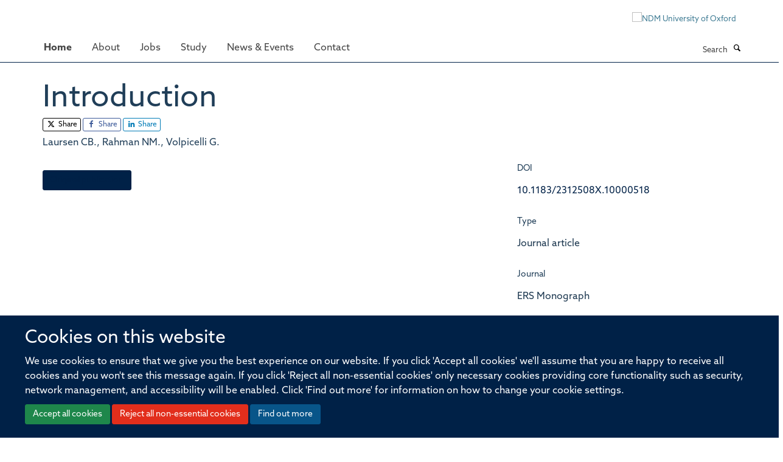

--- FILE ---
content_type: text/css;charset=utf-8
request_url: https://www.ndm.ox.ac.uk/portal_css/Turnkey%20Theme/themebootstrapcssselect2-cachekey-ee8547e34b50fa962d2a5032731edbca.css
body_size: 21484
content:

/* - ++theme++bootstrap/css/select2.css - */
/* https://www.ndm.ox.ac.uk/portal_css/++theme++bootstrap/css/select2.css?original=1 */
.select2-container {
box-sizing: border-box;
display: inline-block;
margin: 0;
position: relative;
vertical-align: middle; }
.select2-container .select2-selection--single {
box-sizing: border-box;
cursor: pointer;
display: block;
height: 28px;
user-select: none;
-webkit-user-select: none; }
.select2-container .select2-selection--single .select2-selection__rendered {
display: block;
padding-left: 8px;
padding-right: 20px;
overflow: hidden;
text-overflow: ellipsis;
white-space: nowrap; }
.select2-container .select2-selection--single .select2-selection__clear {
position: relative; }
.select2-container[dir="rtl"] .select2-selection--single .select2-selection__rendered {
padding-right: 8px;
padding-left: 20px; }
.select2-container .select2-selection--multiple {
box-sizing: border-box;
cursor: pointer;
display: block;
min-height: 32px;
user-select: none;
-webkit-user-select: none; }
.select2-container .select2-selection--multiple .select2-selection__rendered {
display: inline-block;
overflow: hidden;
padding-left: 8px;
text-overflow: ellipsis;
white-space: nowrap; }
.select2-container .select2-search--inline {
float: left; }
.select2-container .select2-search--inline .select2-search__field {
box-sizing: border-box;
border: none;
font-size: 100%;
margin-top: 5px;
padding: 0; }
.select2-container .select2-search--inline .select2-search__field::-webkit-search-cancel-button {
-webkit-appearance: none; }
.select2-dropdown {
background-color: white;
border: 1px solid #aaa;
border-radius: 4px;
box-sizing: border-box;
display: block;
position: absolute;
left: -100000px;
width: 100%;
z-index: 1051; }
.select2-results {
display: block; }
.select2-results__options {
list-style: none;
margin: 0;
padding: 0; }
.select2-results__option {
padding: 6px;
user-select: none;
-webkit-user-select: none; }
.select2-results__option[aria-selected] {
cursor: pointer; }
.select2-container--open .select2-dropdown {
left: 0; }
.select2-container--open .select2-dropdown--above {
border-bottom: none;
border-bottom-left-radius: 0;
border-bottom-right-radius: 0; }
.select2-container--open .select2-dropdown--below {
border-top: none;
border-top-left-radius: 0;
border-top-right-radius: 0; }
.select2-search--dropdown {
display: block;
padding: 4px; }
.select2-search--dropdown .select2-search__field {
padding: 4px;
width: 100%;
box-sizing: border-box; }
.select2-search--dropdown .select2-search__field::-webkit-search-cancel-button {
-webkit-appearance: none; }
.select2-search--dropdown.select2-search--hide {
display: none; }
.select2-close-mask {
border: 0;
margin: 0;
padding: 0;
display: block;
position: fixed;
left: 0;
top: 0;
min-height: 100%;
min-width: 100%;
height: auto;
width: auto;
opacity: 0;
z-index: 99;
background-color: #fff;
filter: alpha(opacity=0); }
.select2-hidden-accessible {
border: 0 !important;
clip: rect(0 0 0 0) !important;
height: 1px !important;
margin: -1px !important;
overflow: hidden !important;
padding: 0 !important;
position: absolute !important;
width: 1px !important; }
.select2-container--default .select2-selection--single {
background-color: #fff;
border: 1px solid #aaa;
border-radius: 4px; }
.select2-container--default .select2-selection--single .select2-selection__rendered {
color: #444;
line-height: 28px; }
.select2-container--default .select2-selection--single .select2-selection__clear {
cursor: pointer;
float: right;
font-weight: bold; }
.select2-container--default .select2-selection--single .select2-selection__placeholder {
color: #999; }
.select2-container--default .select2-selection--single .select2-selection__arrow {
height: 26px;
position: absolute;
top: 1px;
right: 1px;
width: 20px; }
.select2-container--default .select2-selection--single .select2-selection__arrow b {
border-color: #888 transparent transparent transparent;
border-style: solid;
border-width: 5px 4px 0 4px;
height: 0;
left: 50%;
margin-left: -4px;
margin-top: -2px;
position: absolute;
top: 50%;
width: 0; }
.select2-container--default[dir="rtl"] .select2-selection--single .select2-selection__clear {
float: left; }
.select2-container--default[dir="rtl"] .select2-selection--single .select2-selection__arrow {
left: 1px;
right: auto; }
.select2-container--default.select2-container--disabled .select2-selection--single {
background-color: #eee;
cursor: default; }
.select2-container--default.select2-container--disabled .select2-selection--single .select2-selection__clear {
display: none; }
.select2-container--default.select2-container--open .select2-selection--single .select2-selection__arrow b {
border-color: transparent transparent #888 transparent;
border-width: 0 4px 5px 4px; }
.select2-container--default .select2-selection--multiple {
background-color: white;
border: 1px solid #aaa;
border-radius: 4px;
cursor: text; }
.select2-container--default .select2-selection--multiple .select2-selection__rendered {
box-sizing: border-box;
list-style: none;
margin: 0;
padding: 0 5px;
width: 100%; }
.select2-container--default .select2-selection--multiple .select2-selection__placeholder {
color: #999;
margin-top: 5px;
float: left; }
.select2-container--default .select2-selection--multiple .select2-selection__clear {
cursor: pointer;
float: right;
font-weight: bold;
margin-top: 5px;
margin-right: 10px; }
.select2-container--default .select2-selection--multiple .select2-selection__choice {
background-color: #e4e4e4;
border: 1px solid #aaa;
border-radius: 4px;
cursor: default;
float: left;
margin-right: 5px;
margin-top: 5px;
padding: 0 5px; }
.select2-container--default .select2-selection--multiple .select2-selection__choice__remove {
color: #999;
cursor: pointer;
display: inline-block;
font-weight: bold;
margin-right: 2px; }
.select2-container--default .select2-selection--multiple .select2-selection__choice__remove:hover {
color: #333; }
.select2-container--default[dir="rtl"] .select2-selection--multiple .select2-selection__choice, .select2-container--default[dir="rtl"] .select2-selection--multiple .select2-selection__placeholder, .select2-container--default[dir="rtl"] .select2-selection--multiple .select2-search--inline {
float: right; }
.select2-container--default[dir="rtl"] .select2-selection--multiple .select2-selection__choice {
margin-left: 5px;
margin-right: auto; }
.select2-container--default[dir="rtl"] .select2-selection--multiple .select2-selection__choice__remove {
margin-left: 2px;
margin-right: auto; }
.select2-container--default.select2-container--focus .select2-selection--multiple {
border: solid black 1px;
outline: 0; }
.select2-container--default.select2-container--disabled .select2-selection--multiple {
background-color: #eee;
cursor: default; }
.select2-container--default.select2-container--disabled .select2-selection__choice__remove {
display: none; }
.select2-container--default.select2-container--open.select2-container--above .select2-selection--single, .select2-container--default.select2-container--open.select2-container--above .select2-selection--multiple {
border-top-left-radius: 0;
border-top-right-radius: 0; }
.select2-container--default.select2-container--open.select2-container--below .select2-selection--single, .select2-container--default.select2-container--open.select2-container--below .select2-selection--multiple {
border-bottom-left-radius: 0;
border-bottom-right-radius: 0; }
.select2-container--default .select2-search--dropdown .select2-search__field {
border: 1px solid #aaa; }
.select2-container--default .select2-search--inline .select2-search__field {
background: transparent;
border: none;
outline: 0;
box-shadow: none;
-webkit-appearance: textfield; }
.select2-container--default .select2-results > .select2-results__options {
max-height: 200px;
overflow-y: auto; }
.select2-container--default .select2-results__option[role=group] {
padding: 0; }
.select2-container--default .select2-results__option[aria-disabled=true] {
color: #999; }
.select2-container--default .select2-results__option[aria-selected=true] {
background-color: #ddd; }
.select2-container--default .select2-results__option .select2-results__option {
padding-left: 1em; }
.select2-container--default .select2-results__option .select2-results__option .select2-results__group {
padding-left: 0; }
.select2-container--default .select2-results__option .select2-results__option .select2-results__option {
margin-left: -1em;
padding-left: 2em; }
.select2-container--default .select2-results__option .select2-results__option .select2-results__option .select2-results__option {
margin-left: -2em;
padding-left: 3em; }
.select2-container--default .select2-results__option .select2-results__option .select2-results__option .select2-results__option .select2-results__option {
margin-left: -3em;
padding-left: 4em; }
.select2-container--default .select2-results__option .select2-results__option .select2-results__option .select2-results__option .select2-results__option .select2-results__option {
margin-left: -4em;
padding-left: 5em; }
.select2-container--default .select2-results__option .select2-results__option .select2-results__option .select2-results__option .select2-results__option .select2-results__option .select2-results__option {
margin-left: -5em;
padding-left: 6em; }
.select2-container--default .select2-results__option--highlighted[aria-selected] {
background-color: #5897fb;
color: white; }
.select2-container--default .select2-results__group {
cursor: default;
display: block;
padding: 6px; }
.select2-container--classic .select2-selection--single {
background-color: #f7f7f7;
border: 1px solid #aaa;
border-radius: 4px;
outline: 0;
background-image: -webkit-linear-gradient(top, white 50%, #eeeeee 100%);
background-image: -o-linear-gradient(top, white 50%, #eeeeee 100%);
background-image: linear-gradient(to bottom, white 50%, #eeeeee 100%);
background-repeat: repeat-x;
filter: progid:DXImageTransform.Microsoft.gradient(startColorstr='#FFFFFFFF', endColorstr='#FFEEEEEE', GradientType=0); }
.select2-container--classic .select2-selection--single:focus {
border: 1px solid #5897fb; }
.select2-container--classic .select2-selection--single .select2-selection__rendered {
color: #444;
line-height: 28px; }
.select2-container--classic .select2-selection--single .select2-selection__clear {
cursor: pointer;
float: right;
font-weight: bold;
margin-right: 10px; }
.select2-container--classic .select2-selection--single .select2-selection__placeholder {
color: #999; }
.select2-container--classic .select2-selection--single .select2-selection__arrow {
background-color: #ddd;
border: none;
border-left: 1px solid #aaa;
border-top-right-radius: 4px;
border-bottom-right-radius: 4px;
height: 26px;
position: absolute;
top: 1px;
right: 1px;
width: 20px;
background-image: -webkit-linear-gradient(top, #eeeeee 50%, #cccccc 100%);
background-image: -o-linear-gradient(top, #eeeeee 50%, #cccccc 100%);
background-image: linear-gradient(to bottom, #eeeeee 50%, #cccccc 100%);
background-repeat: repeat-x;
filter: progid:DXImageTransform.Microsoft.gradient(startColorstr='#FFEEEEEE', endColorstr='#FFCCCCCC', GradientType=0); }
.select2-container--classic .select2-selection--single .select2-selection__arrow b {
border-color: #888 transparent transparent transparent;
border-style: solid;
border-width: 5px 4px 0 4px;
height: 0;
left: 50%;
margin-left: -4px;
margin-top: -2px;
position: absolute;
top: 50%;
width: 0; }
.select2-container--classic[dir="rtl"] .select2-selection--single .select2-selection__clear {
float: left; }
.select2-container--classic[dir="rtl"] .select2-selection--single .select2-selection__arrow {
border: none;
border-right: 1px solid #aaa;
border-radius: 0;
border-top-left-radius: 4px;
border-bottom-left-radius: 4px;
left: 1px;
right: auto; }
.select2-container--classic.select2-container--open .select2-selection--single {
border: 1px solid #5897fb; }
.select2-container--classic.select2-container--open .select2-selection--single .select2-selection__arrow {
background: transparent;
border: none; }
.select2-container--classic.select2-container--open .select2-selection--single .select2-selection__arrow b {
border-color: transparent transparent #888 transparent;
border-width: 0 4px 5px 4px; }
.select2-container--classic.select2-container--open.select2-container--above .select2-selection--single {
border-top: none;
border-top-left-radius: 0;
border-top-right-radius: 0;
background-image: -webkit-linear-gradient(top, white 0%, #eeeeee 50%);
background-image: -o-linear-gradient(top, white 0%, #eeeeee 50%);
background-image: linear-gradient(to bottom, white 0%, #eeeeee 50%);
background-repeat: repeat-x;
filter: progid:DXImageTransform.Microsoft.gradient(startColorstr='#FFFFFFFF', endColorstr='#FFEEEEEE', GradientType=0); }
.select2-container--classic.select2-container--open.select2-container--below .select2-selection--single {
border-bottom: none;
border-bottom-left-radius: 0;
border-bottom-right-radius: 0;
background-image: -webkit-linear-gradient(top, #eeeeee 50%, white 100%);
background-image: -o-linear-gradient(top, #eeeeee 50%, white 100%);
background-image: linear-gradient(to bottom, #eeeeee 50%, white 100%);
background-repeat: repeat-x;
filter: progid:DXImageTransform.Microsoft.gradient(startColorstr='#FFEEEEEE', endColorstr='#FFFFFFFF', GradientType=0); }
.select2-container--classic .select2-selection--multiple {
background-color: white;
border: 1px solid #aaa;
border-radius: 4px;
cursor: text;
outline: 0; }
.select2-container--classic .select2-selection--multiple:focus {
border: 1px solid #5897fb; }
.select2-container--classic .select2-selection--multiple .select2-selection__rendered {
list-style: none;
margin: 0;
padding: 0 5px; }
.select2-container--classic .select2-selection--multiple .select2-selection__clear {
display: none; }
.select2-container--classic .select2-selection--multiple .select2-selection__choice {
background-color: #e4e4e4;
border: 1px solid #aaa;
border-radius: 4px;
cursor: default;
float: left;
margin-right: 5px;
margin-top: 5px;
padding: 0 5px; }
.select2-container--classic .select2-selection--multiple .select2-selection__choice__remove {
color: #888;
cursor: pointer;
display: inline-block;
font-weight: bold;
margin-right: 2px; }
.select2-container--classic .select2-selection--multiple .select2-selection__choice__remove:hover {
color: #555; }
.select2-container--classic[dir="rtl"] .select2-selection--multiple .select2-selection__choice {
float: right; }
.select2-container--classic[dir="rtl"] .select2-selection--multiple .select2-selection__choice {
margin-left: 5px;
margin-right: auto; }
.select2-container--classic[dir="rtl"] .select2-selection--multiple .select2-selection__choice__remove {
margin-left: 2px;
margin-right: auto; }
.select2-container--classic.select2-container--open .select2-selection--multiple {
border: 1px solid #5897fb; }
.select2-container--classic.select2-container--open.select2-container--above .select2-selection--multiple {
border-top: none;
border-top-left-radius: 0;
border-top-right-radius: 0; }
.select2-container--classic.select2-container--open.select2-container--below .select2-selection--multiple {
border-bottom: none;
border-bottom-left-radius: 0;
border-bottom-right-radius: 0; }
.select2-container--classic .select2-search--dropdown .select2-search__field {
border: 1px solid #aaa;
outline: 0; }
.select2-container--classic .select2-search--inline .select2-search__field {
outline: 0;
box-shadow: none; }
.select2-container--classic .select2-dropdown {
background-color: white;
border: 1px solid transparent; }
.select2-container--classic .select2-dropdown--above {
border-bottom: none; }
.select2-container--classic .select2-dropdown--below {
border-top: none; }
.select2-container--classic .select2-results > .select2-results__options {
max-height: 200px;
overflow-y: auto; }
.select2-container--classic .select2-results__option[role=group] {
padding: 0; }
.select2-container--classic .select2-results__option[aria-disabled=true] {
color: grey; }
.select2-container--classic .select2-results__option--highlighted[aria-selected] {
background-color: #3875d7;
color: white; }
.select2-container--classic .select2-results__group {
cursor: default;
display: block;
padding: 6px; }
.select2-container--classic.select2-container--open .select2-dropdown {
border-color: #5897fb; }

/* - ++theme++bootstrap/css/bootstrap.css - */
/* https://www.ndm.ox.ac.uk/portal_css/++theme++bootstrap/css/bootstrap.css?original=1 */
@charset "UTF-8";
/* */
html {
font-family: sans-serif;
-ms-text-size-adjust: 100%;
-webkit-text-size-adjust: 100%;
}
body {
margin: 0;
}
article,
aside,
details,
figcaption,
figure,
footer,
header,
hgroup,
main,
menu,
nav,
section,
summary {
display: block;
}
audio,
canvas,
progress,
video {
display: inline-block;
vertical-align: baseline;
}
audio:not([controls]) {
display: none;
height: 0;
}
[hidden],
template {
display: none;
}
a {
background-color: transparent;
}
a:active,
a:hover {
outline: 0;
}
abbr[title] {
border-bottom: none;
text-decoration: underline;
text-decoration: underline dotted;
}
b,
strong {
font-weight: bold;
}
dfn {
font-style: italic;
}
h1 {
font-size: 2em;
margin: 0.67em 0;
}
mark {
background: #ff0;
color: #000;
}
small {
font-size: 80%;
}
sub,
sup {
font-size: 75%;
line-height: 0;
position: relative;
vertical-align: baseline;
}
sup {
top: -0.5em;
}
sub {
bottom: -0.25em;
}
img {
border: 0;
}
svg:not(:root) {
overflow: hidden;
}
figure {
margin: 1em 40px;
}
hr {
box-sizing: content-box;
height: 0;
}
pre {
overflow: auto;
}
code,
kbd,
pre,
samp {
font-family: monospace, monospace;
font-size: 1em;
}
button,
input,
optgroup,
select,
textarea {
color: inherit;
font: inherit;
margin: 0;
}
button {
overflow: visible;
}
button,
select {
text-transform: none;
}
button,
html input[type="button"],
input[type="reset"],
input[type="submit"] {
-webkit-appearance: button;
cursor: pointer;
}
button[disabled],
html input[disabled] {
cursor: default;
}
button::-moz-focus-inner,
input::-moz-focus-inner {
border: 0;
padding: 0;
}
input {
line-height: normal;
}
input[type="checkbox"],
input[type="radio"] {
box-sizing: border-box;
padding: 0;
}
input[type="number"]::-webkit-inner-spin-button,
input[type="number"]::-webkit-outer-spin-button {
height: auto;
}
input[type="search"] {
-webkit-appearance: textfield;
box-sizing: content-box;
}
input[type="search"]::-webkit-search-cancel-button,
input[type="search"]::-webkit-search-decoration {
-webkit-appearance: none;
}
fieldset {
border: 1px solid #c0c0c0;
margin: 0 2px;
padding: 0.35em 0.625em 0.75em;
}
legend {
border: 0;
padding: 0;
}
textarea {
overflow: auto;
}
optgroup {
font-weight: bold;
}
table {
border-collapse: collapse;
border-spacing: 0;
}
td,
th {
padding: 0;
}
/* */
@media print {
*,
*:before,
*:after {
color: #000 !important;
text-shadow: none !important;
background: transparent !important;
box-shadow: none !important;
}
a,
a:visited {
text-decoration: underline;
}
a[href]:after {
content: " (" attr(href) ")";
}
abbr[title]:after {
content: " (" attr(title) ")";
}
a[href^="#"]:after,
a[href^="javascript:"]:after {
content: "";
}
pre,
blockquote {
border: 1px solid #999;
page-break-inside: avoid;
}
thead {
display: table-header-group;
}
tr,
img {
page-break-inside: avoid;
}
img {
max-width: 100% !important;
}
p,
h2,
h3 {
orphans: 3;
widows: 3;
}
h2,
h3 {
page-break-after: avoid;
}
.navbar {
display: none;
}
.btn > .caret,
.dropup > .btn > .caret {
border-top-color: #000 !important;
}
.label {
border: 1px solid #000;
}
.table {
border-collapse: collapse !important;
}
.table td,
.table th {
background-color: #fff !important;
}
.table-bordered th,
.table-bordered td {
border: 1px solid #ddd !important;
}
}
* {
-webkit-box-sizing: border-box;
-moz-box-sizing: border-box;
box-sizing: border-box;
}
*:before,
*:after {
-webkit-box-sizing: border-box;
-moz-box-sizing: border-box;
box-sizing: border-box;
}
html {
font-size: 10px;
-webkit-tap-highlight-color: transparent;
}
body {
font-family: "Helvetica Neue", Helvetica, Arial, sans-serif;
font-size: 14px;
line-height: 1.42857;
color: #333333;
background-color: #fff;
}
input,
button,
select,
textarea {
font-family: inherit;
font-size: inherit;
line-height: inherit;
}
a {
color: #337ab7;
text-decoration: none;
}
a:hover, a:focus {
color: #23527c;
text-decoration: underline;
}
a:focus {
outline: 5px auto -webkit-focus-ring-color;
outline-offset: -2px;
}
figure {
margin: 0;
}
img {
vertical-align: middle;
}
.img-responsive {
display: block;
max-width: 100%;
height: auto;
}
.img-rounded {
border-radius: 6px;
}
.img-thumbnail {
padding: 4px;
line-height: 1.42857;
background-color: #fff;
border: 1px solid #ddd;
border-radius: 4px;
-webkit-transition: all 0.2s ease-in-out;
-o-transition: all 0.2s ease-in-out;
transition: all 0.2s ease-in-out;
display: inline-block;
max-width: 100%;
height: auto;
}
.img-circle {
border-radius: 50%;
}
hr {
margin-top: 20px;
margin-bottom: 20px;
border: 0;
border-top: 1px solid #eeeeee;
}
.sr-only {
position: absolute;
width: 1px;
height: 1px;
padding: 0;
margin: -1px;
overflow: hidden;
clip: rect(0, 0, 0, 0);
border: 0;
}
.sr-only-focusable:active, .sr-only-focusable:focus {
position: static;
width: auto;
height: auto;
margin: 0;
overflow: visible;
clip: auto;
}
[role="button"] {
cursor: pointer;
}
h1, h2, h3, h4, h5, h6,
.h1, .h2, .h3, .h4, .h5, .h6 {
font-family: inherit;
font-weight: 500;
line-height: 1.1;
color: inherit;
}
h1 small,
h1 .small, h2 small,
h2 .small, h3 small,
h3 .small, h4 small,
h4 .small, h5 small,
h5 .small, h6 small,
h6 .small,
.h1 small,
.h1 .small, .h2 small,
.h2 .small, .h3 small,
.h3 .small, .h4 small,
.h4 .small, .h5 small,
.h5 .small, .h6 small,
.h6 .small {
font-weight: 400;
line-height: 1;
color: #777777;
}
h1, .h1,
h2, .h2,
h3, .h3 {
margin-top: 20px;
margin-bottom: 10px;
}
h1 small,
h1 .small, .h1 small,
.h1 .small,
h2 small,
h2 .small, .h2 small,
.h2 .small,
h3 small,
h3 .small, .h3 small,
.h3 .small {
font-size: 65%;
}
h4, .h4,
h5, .h5,
h6, .h6 {
margin-top: 10px;
margin-bottom: 10px;
}
h4 small,
h4 .small, .h4 small,
.h4 .small,
h5 small,
h5 .small, .h5 small,
.h5 .small,
h6 small,
h6 .small, .h6 small,
.h6 .small {
font-size: 75%;
}
h1, .h1 {
font-size: 36px;
}
h2, .h2 {
font-size: 30px;
}
h3, .h3 {
font-size: 24px;
}
h4, .h4 {
font-size: 18px;
}
h5, .h5 {
font-size: 14px;
}
h6, .h6 {
font-size: 12px;
}
p {
margin: 0 0 10px;
}
.lead {
margin-bottom: 20px;
font-size: 16px;
font-weight: 300;
line-height: 1.4;
}
@media (min-width: 768px) {
.lead {
font-size: 21px;
}
}
small,
.small {
font-size: 85%;
}
mark,
.mark {
padding: .2em;
background-color: #fcf8e3;
}
.text-left {
text-align: left;
}
.text-right {
text-align: right;
}
.text-center {
text-align: center;
}
.text-justify {
text-align: justify;
}
.text-nowrap {
white-space: nowrap;
}
.text-lowercase {
text-transform: lowercase;
}
.text-uppercase, .initialism {
text-transform: uppercase;
}
.text-capitalize {
text-transform: capitalize;
}
.text-muted {
color: #777777;
}
.text-primary {
color: #337ab7;
}
a.text-primary:hover,
a.text-primary:focus {
color: #286090;
}
.text-success {
color: #3c763d;
}
a.text-success:hover,
a.text-success:focus {
color: #2b542c;
}
.text-info {
color: #31708f;
}
a.text-info:hover,
a.text-info:focus {
color: #245269;
}
.text-warning {
color: #8a6d3b;
}
a.text-warning:hover,
a.text-warning:focus {
color: #66512c;
}
.text-danger {
color: #a94442;
}
a.text-danger:hover,
a.text-danger:focus {
color: #843534;
}
.bg-primary {
color: #fff;
}
.bg-primary {
background-color: #337ab7;
}
a.bg-primary:hover,
a.bg-primary:focus {
background-color: #286090;
}
.bg-success {
background-color: #dff0d8;
}
a.bg-success:hover,
a.bg-success:focus {
background-color: #c1e2b3;
}
.bg-info {
background-color: #d9edf7;
}
a.bg-info:hover,
a.bg-info:focus {
background-color: #afd9ee;
}
.bg-warning {
background-color: #fcf8e3;
}
a.bg-warning:hover,
a.bg-warning:focus {
background-color: #f7ecb5;
}
.bg-danger {
background-color: #f2dede;
}
a.bg-danger:hover,
a.bg-danger:focus {
background-color: #e4b9b9;
}
.page-header {
padding-bottom: 9px;
margin: 40px 0 20px;
border-bottom: 1px solid #eeeeee;
}
ul,
ol {
margin-top: 0;
margin-bottom: 10px;
}
ul ul,
ul ol,
ol ul,
ol ol {
margin-bottom: 0;
}
.list-unstyled {
padding-left: 0;
list-style: none;
}
.list-inline {
padding-left: 0;
list-style: none;
margin-left: -5px;
}
.list-inline > li {
display: inline-block;
padding-right: 5px;
padding-left: 5px;
}
dl {
margin-top: 0;
margin-bottom: 20px;
}
dt,
dd {
line-height: 1.42857;
}
dt {
font-weight: 700;
}
dd {
margin-left: 0;
}
.dl-horizontal dd:before, .dl-horizontal dd:after {
display: table;
content: " ";
}
.dl-horizontal dd:after {
clear: both;
}
@media (min-width: 768px) {
.dl-horizontal dt {
float: left;
width: 160px;
clear: left;
text-align: right;
overflow: hidden;
text-overflow: ellipsis;
white-space: nowrap;
}
.dl-horizontal dd {
margin-left: 180px;
}
}
abbr[title],
abbr[data-original-title] {
cursor: help;
}
.initialism {
font-size: 90%;
}
blockquote {
padding: 10px 20px;
margin: 0 0 20px;
font-size: 17.5px;
border-left: 5px solid #eeeeee;
}
blockquote p:last-child,
blockquote ul:last-child,
blockquote ol:last-child {
margin-bottom: 0;
}
blockquote footer,
blockquote small,
blockquote .small {
display: block;
font-size: 80%;
line-height: 1.42857;
color: #777777;
}
blockquote footer:before,
blockquote small:before,
blockquote .small:before {
content: "\2014 \00A0";
}
.blockquote-reverse,
blockquote.pull-right {
padding-right: 15px;
padding-left: 0;
text-align: right;
border-right: 5px solid #eeeeee;
border-left: 0;
}
.blockquote-reverse footer:before,
.blockquote-reverse small:before,
.blockquote-reverse .small:before,
blockquote.pull-right footer:before,
blockquote.pull-right small:before,
blockquote.pull-right .small:before {
content: "";
}
.blockquote-reverse footer:after,
.blockquote-reverse small:after,
.blockquote-reverse .small:after,
blockquote.pull-right footer:after,
blockquote.pull-right small:after,
blockquote.pull-right .small:after {
content: "\00A0 \2014";
}
address {
margin-bottom: 20px;
font-style: normal;
line-height: 1.42857;
}
code,
kbd,
pre,
samp {
font-family: Menlo, Monaco, Consolas, "Courier New", monospace;
}
code {
padding: 2px 4px;
font-size: 90%;
color: #c7254e;
background-color: #f9f2f4;
border-radius: 4px;
}
kbd {
padding: 2px 4px;
font-size: 90%;
color: #fff;
background-color: #333;
border-radius: 3px;
box-shadow: inset 0 -1px 0 rgba(0, 0, 0, 0.25);
}
kbd kbd {
padding: 0;
font-size: 100%;
font-weight: 700;
box-shadow: none;
}
pre {
display: block;
padding: 9.5px;
margin: 0 0 10px;
font-size: 13px;
line-height: 1.42857;
color: #333333;
word-break: break-all;
word-wrap: break-word;
background-color: #f5f5f5;
border: 1px solid #ccc;
border-radius: 4px;
}
pre code {
padding: 0;
font-size: inherit;
color: inherit;
white-space: pre-wrap;
background-color: transparent;
border-radius: 0;
}
.pre-scrollable {
max-height: 340px;
overflow-y: scroll;
}
.container {
padding-right: 15px;
padding-left: 15px;
margin-right: auto;
margin-left: auto;
}
.container:before, .container:after {
display: table;
content: " ";
}
.container:after {
clear: both;
}
@media (min-width: 768px) {
.container {
width: 750px;
}
}
@media (min-width: 992px) {
.container {
width: 970px;
}
}
@media (min-width: 1200px) {
.container {
width: 1170px;
}
}
.container-fluid {
padding-right: 15px;
padding-left: 15px;
margin-right: auto;
margin-left: auto;
}
.container-fluid:before, .container-fluid:after {
display: table;
content: " ";
}
.container-fluid:after {
clear: both;
}
.row {
margin-right: -15px;
margin-left: -15px;
}
.row:before, .row:after {
display: table;
content: " ";
}
.row:after {
clear: both;
}
.row-no-gutters {
margin-right: 0;
margin-left: 0;
}
.row-no-gutters [class*="col-"] {
padding-right: 0;
padding-left: 0;
}
.col-xs-1, .col-sm-1, .col-md-1, .col-lg-1, .col-xs-2, .col-sm-2, .col-md-2, .col-lg-2, .col-xs-3, .col-sm-3, .col-md-3, .col-lg-3, .col-xs-4, .col-sm-4, .col-md-4, .col-lg-4, .col-xs-5, .col-sm-5, .col-md-5, .col-lg-5, .col-xs-6, .col-sm-6, .col-md-6, .col-lg-6, .col-xs-7, .col-sm-7, .col-md-7, .col-lg-7, .col-xs-8, .col-sm-8, .col-md-8, .col-lg-8, .col-xs-9, .col-sm-9, .col-md-9, .col-lg-9, .col-xs-10, .col-sm-10, .col-md-10, .col-lg-10, .col-xs-11, .col-sm-11, .col-md-11, .col-lg-11, .col-xs-12, .col-sm-12, .col-md-12, .col-lg-12 {
position: relative;
min-height: 1px;
padding-right: 15px;
padding-left: 15px;
}
.col-xs-1, .col-xs-2, .col-xs-3, .col-xs-4, .col-xs-5, .col-xs-6, .col-xs-7, .col-xs-8, .col-xs-9, .col-xs-10, .col-xs-11, .col-xs-12 {
float: left;
}
.col-xs-1 {
width: 8.33333%;
}
.col-xs-2 {
width: 16.66667%;
}
.col-xs-3 {
width: 25%;
}
.col-xs-4 {
width: 33.33333%;
}
.col-xs-5 {
width: 41.66667%;
}
.col-xs-6 {
width: 50%;
}
.col-xs-7 {
width: 58.33333%;
}
.col-xs-8 {
width: 66.66667%;
}
.col-xs-9 {
width: 75%;
}
.col-xs-10 {
width: 83.33333%;
}
.col-xs-11 {
width: 91.66667%;
}
.col-xs-12 {
width: 100%;
}
.col-xs-pull-0 {
right: auto;
}
.col-xs-pull-1 {
right: 8.33333%;
}
.col-xs-pull-2 {
right: 16.66667%;
}
.col-xs-pull-3 {
right: 25%;
}
.col-xs-pull-4 {
right: 33.33333%;
}
.col-xs-pull-5 {
right: 41.66667%;
}
.col-xs-pull-6 {
right: 50%;
}
.col-xs-pull-7 {
right: 58.33333%;
}
.col-xs-pull-8 {
right: 66.66667%;
}
.col-xs-pull-9 {
right: 75%;
}
.col-xs-pull-10 {
right: 83.33333%;
}
.col-xs-pull-11 {
right: 91.66667%;
}
.col-xs-pull-12 {
right: 100%;
}
.col-xs-push-0 {
left: auto;
}
.col-xs-push-1 {
left: 8.33333%;
}
.col-xs-push-2 {
left: 16.66667%;
}
.col-xs-push-3 {
left: 25%;
}
.col-xs-push-4 {
left: 33.33333%;
}
.col-xs-push-5 {
left: 41.66667%;
}
.col-xs-push-6 {
left: 50%;
}
.col-xs-push-7 {
left: 58.33333%;
}
.col-xs-push-8 {
left: 66.66667%;
}
.col-xs-push-9 {
left: 75%;
}
.col-xs-push-10 {
left: 83.33333%;
}
.col-xs-push-11 {
left: 91.66667%;
}
.col-xs-push-12 {
left: 100%;
}
.col-xs-offset-0 {
margin-left: 0%;
}
.col-xs-offset-1 {
margin-left: 8.33333%;
}
.col-xs-offset-2 {
margin-left: 16.66667%;
}
.col-xs-offset-3 {
margin-left: 25%;
}
.col-xs-offset-4 {
margin-left: 33.33333%;
}
.col-xs-offset-5 {
margin-left: 41.66667%;
}
.col-xs-offset-6 {
margin-left: 50%;
}
.col-xs-offset-7 {
margin-left: 58.33333%;
}
.col-xs-offset-8 {
margin-left: 66.66667%;
}
.col-xs-offset-9 {
margin-left: 75%;
}
.col-xs-offset-10 {
margin-left: 83.33333%;
}
.col-xs-offset-11 {
margin-left: 91.66667%;
}
.col-xs-offset-12 {
margin-left: 100%;
}
@media (min-width: 768px) {
.col-sm-1, .col-sm-2, .col-sm-3, .col-sm-4, .col-sm-5, .col-sm-6, .col-sm-7, .col-sm-8, .col-sm-9, .col-sm-10, .col-sm-11, .col-sm-12 {
float: left;
}
.col-sm-1 {
width: 8.33333%;
}
.col-sm-2 {
width: 16.66667%;
}
.col-sm-3 {
width: 25%;
}
.col-sm-4 {
width: 33.33333%;
}
.col-sm-5 {
width: 41.66667%;
}
.col-sm-6 {
width: 50%;
}
.col-sm-7 {
width: 58.33333%;
}
.col-sm-8 {
width: 66.66667%;
}
.col-sm-9 {
width: 75%;
}
.col-sm-10 {
width: 83.33333%;
}
.col-sm-11 {
width: 91.66667%;
}
.col-sm-12 {
width: 100%;
}
.col-sm-pull-0 {
right: auto;
}
.col-sm-pull-1 {
right: 8.33333%;
}
.col-sm-pull-2 {
right: 16.66667%;
}
.col-sm-pull-3 {
right: 25%;
}
.col-sm-pull-4 {
right: 33.33333%;
}
.col-sm-pull-5 {
right: 41.66667%;
}
.col-sm-pull-6 {
right: 50%;
}
.col-sm-pull-7 {
right: 58.33333%;
}
.col-sm-pull-8 {
right: 66.66667%;
}
.col-sm-pull-9 {
right: 75%;
}
.col-sm-pull-10 {
right: 83.33333%;
}
.col-sm-pull-11 {
right: 91.66667%;
}
.col-sm-pull-12 {
right: 100%;
}
.col-sm-push-0 {
left: auto;
}
.col-sm-push-1 {
left: 8.33333%;
}
.col-sm-push-2 {
left: 16.66667%;
}
.col-sm-push-3 {
left: 25%;
}
.col-sm-push-4 {
left: 33.33333%;
}
.col-sm-push-5 {
left: 41.66667%;
}
.col-sm-push-6 {
left: 50%;
}
.col-sm-push-7 {
left: 58.33333%;
}
.col-sm-push-8 {
left: 66.66667%;
}
.col-sm-push-9 {
left: 75%;
}
.col-sm-push-10 {
left: 83.33333%;
}
.col-sm-push-11 {
left: 91.66667%;
}
.col-sm-push-12 {
left: 100%;
}
.col-sm-offset-0 {
margin-left: 0%;
}
.col-sm-offset-1 {
margin-left: 8.33333%;
}
.col-sm-offset-2 {
margin-left: 16.66667%;
}
.col-sm-offset-3 {
margin-left: 25%;
}
.col-sm-offset-4 {
margin-left: 33.33333%;
}
.col-sm-offset-5 {
margin-left: 41.66667%;
}
.col-sm-offset-6 {
margin-left: 50%;
}
.col-sm-offset-7 {
margin-left: 58.33333%;
}
.col-sm-offset-8 {
margin-left: 66.66667%;
}
.col-sm-offset-9 {
margin-left: 75%;
}
.col-sm-offset-10 {
margin-left: 83.33333%;
}
.col-sm-offset-11 {
margin-left: 91.66667%;
}
.col-sm-offset-12 {
margin-left: 100%;
}
}
@media (min-width: 992px) {
.col-md-1, .col-md-2, .col-md-3, .col-md-4, .col-md-5, .col-md-6, .col-md-7, .col-md-8, .col-md-9, .col-md-10, .col-md-11, .col-md-12 {
float: left;
}
.col-md-1 {
width: 8.33333%;
}
.col-md-2 {
width: 16.66667%;
}
.col-md-3 {
width: 25%;
}
.col-md-4 {
width: 33.33333%;
}
.col-md-5 {
width: 41.66667%;
}
.col-md-6 {
width: 50%;
}
.col-md-7 {
width: 58.33333%;
}
.col-md-8 {
width: 66.66667%;
}
.col-md-9 {
width: 75%;
}
.col-md-10 {
width: 83.33333%;
}
.col-md-11 {
width: 91.66667%;
}
.col-md-12 {
width: 100%;
}
.col-md-pull-0 {
right: auto;
}
.col-md-pull-1 {
right: 8.33333%;
}
.col-md-pull-2 {
right: 16.66667%;
}
.col-md-pull-3 {
right: 25%;
}
.col-md-pull-4 {
right: 33.33333%;
}
.col-md-pull-5 {
right: 41.66667%;
}
.col-md-pull-6 {
right: 50%;
}
.col-md-pull-7 {
right: 58.33333%;
}
.col-md-pull-8 {
right: 66.66667%;
}
.col-md-pull-9 {
right: 75%;
}
.col-md-pull-10 {
right: 83.33333%;
}
.col-md-pull-11 {
right: 91.66667%;
}
.col-md-pull-12 {
right: 100%;
}
.col-md-push-0 {
left: auto;
}
.col-md-push-1 {
left: 8.33333%;
}
.col-md-push-2 {
left: 16.66667%;
}
.col-md-push-3 {
left: 25%;
}
.col-md-push-4 {
left: 33.33333%;
}
.col-md-push-5 {
left: 41.66667%;
}
.col-md-push-6 {
left: 50%;
}
.col-md-push-7 {
left: 58.33333%;
}
.col-md-push-8 {
left: 66.66667%;
}
.col-md-push-9 {
left: 75%;
}
.col-md-push-10 {
left: 83.33333%;
}
.col-md-push-11 {
left: 91.66667%;
}
.col-md-push-12 {
left: 100%;
}
.col-md-offset-0 {
margin-left: 0%;
}
.col-md-offset-1 {
margin-left: 8.33333%;
}
.col-md-offset-2 {
margin-left: 16.66667%;
}
.col-md-offset-3 {
margin-left: 25%;
}
.col-md-offset-4 {
margin-left: 33.33333%;
}
.col-md-offset-5 {
margin-left: 41.66667%;
}
.col-md-offset-6 {
margin-left: 50%;
}
.col-md-offset-7 {
margin-left: 58.33333%;
}
.col-md-offset-8 {
margin-left: 66.66667%;
}
.col-md-offset-9 {
margin-left: 75%;
}
.col-md-offset-10 {
margin-left: 83.33333%;
}
.col-md-offset-11 {
margin-left: 91.66667%;
}
.col-md-offset-12 {
margin-left: 100%;
}
}
@media (min-width: 1200px) {
.col-lg-1, .col-lg-2, .col-lg-3, .col-lg-4, .col-lg-5, .col-lg-6, .col-lg-7, .col-lg-8, .col-lg-9, .col-lg-10, .col-lg-11, .col-lg-12 {
float: left;
}
.col-lg-1 {
width: 8.33333%;
}
.col-lg-2 {
width: 16.66667%;
}
.col-lg-3 {
width: 25%;
}
.col-lg-4 {
width: 33.33333%;
}
.col-lg-5 {
width: 41.66667%;
}
.col-lg-6 {
width: 50%;
}
.col-lg-7 {
width: 58.33333%;
}
.col-lg-8 {
width: 66.66667%;
}
.col-lg-9 {
width: 75%;
}
.col-lg-10 {
width: 83.33333%;
}
.col-lg-11 {
width: 91.66667%;
}
.col-lg-12 {
width: 100%;
}
.col-lg-pull-0 {
right: auto;
}
.col-lg-pull-1 {
right: 8.33333%;
}
.col-lg-pull-2 {
right: 16.66667%;
}
.col-lg-pull-3 {
right: 25%;
}
.col-lg-pull-4 {
right: 33.33333%;
}
.col-lg-pull-5 {
right: 41.66667%;
}
.col-lg-pull-6 {
right: 50%;
}
.col-lg-pull-7 {
right: 58.33333%;
}
.col-lg-pull-8 {
right: 66.66667%;
}
.col-lg-pull-9 {
right: 75%;
}
.col-lg-pull-10 {
right: 83.33333%;
}
.col-lg-pull-11 {
right: 91.66667%;
}
.col-lg-pull-12 {
right: 100%;
}
.col-lg-push-0 {
left: auto;
}
.col-lg-push-1 {
left: 8.33333%;
}
.col-lg-push-2 {
left: 16.66667%;
}
.col-lg-push-3 {
left: 25%;
}
.col-lg-push-4 {
left: 33.33333%;
}
.col-lg-push-5 {
left: 41.66667%;
}
.col-lg-push-6 {
left: 50%;
}
.col-lg-push-7 {
left: 58.33333%;
}
.col-lg-push-8 {
left: 66.66667%;
}
.col-lg-push-9 {
left: 75%;
}
.col-lg-push-10 {
left: 83.33333%;
}
.col-lg-push-11 {
left: 91.66667%;
}
.col-lg-push-12 {
left: 100%;
}
.col-lg-offset-0 {
margin-left: 0%;
}
.col-lg-offset-1 {
margin-left: 8.33333%;
}
.col-lg-offset-2 {
margin-left: 16.66667%;
}
.col-lg-offset-3 {
margin-left: 25%;
}
.col-lg-offset-4 {
margin-left: 33.33333%;
}
.col-lg-offset-5 {
margin-left: 41.66667%;
}
.col-lg-offset-6 {
margin-left: 50%;
}
.col-lg-offset-7 {
margin-left: 58.33333%;
}
.col-lg-offset-8 {
margin-left: 66.66667%;
}
.col-lg-offset-9 {
margin-left: 75%;
}
.col-lg-offset-10 {
margin-left: 83.33333%;
}
.col-lg-offset-11 {
margin-left: 91.66667%;
}
.col-lg-offset-12 {
margin-left: 100%;
}
}
table {
background-color: transparent;
}
table col[class*="col-"] {
position: static;
display: table-column;
float: none;
}
table td[class*="col-"],
table th[class*="col-"] {
position: static;
display: table-cell;
float: none;
}
caption {
padding-top: 8px;
padding-bottom: 8px;
color: #777777;
text-align: left;
}
th {
text-align: left;
}
.table {
width: 100%;
max-width: 100%;
margin-bottom: 20px;
}
.table > thead > tr > th,
.table > thead > tr > td,
.table > tbody > tr > th,
.table > tbody > tr > td,
.table > tfoot > tr > th,
.table > tfoot > tr > td {
padding: 8px;
line-height: 1.42857;
vertical-align: top;
border-top: 1px solid #ddd;
}
.table > thead > tr > th {
vertical-align: bottom;
border-bottom: 2px solid #ddd;
}
.table > caption + thead > tr:first-child > th,
.table > caption + thead > tr:first-child > td,
.table > colgroup + thead > tr:first-child > th,
.table > colgroup + thead > tr:first-child > td,
.table > thead:first-child > tr:first-child > th,
.table > thead:first-child > tr:first-child > td {
border-top: 0;
}
.table > tbody + tbody {
border-top: 2px solid #ddd;
}
.table .table {
background-color: #fff;
}
.table-condensed > thead > tr > th,
.table-condensed > thead > tr > td,
.table-condensed > tbody > tr > th,
.table-condensed > tbody > tr > td,
.table-condensed > tfoot > tr > th,
.table-condensed > tfoot > tr > td {
padding: 5px;
}
.table-bordered {
border: 1px solid #ddd;
}
.table-bordered > thead > tr > th,
.table-bordered > thead > tr > td,
.table-bordered > tbody > tr > th,
.table-bordered > tbody > tr > td,
.table-bordered > tfoot > tr > th,
.table-bordered > tfoot > tr > td {
border: 1px solid #ddd;
}
.table-bordered > thead > tr > th,
.table-bordered > thead > tr > td {
border-bottom-width: 2px;
}
.table-striped > tbody > tr:nth-of-type(odd) {
background-color: #f9f9f9;
}
.table-hover > tbody > tr:hover {
background-color: #f5f5f5;
}
.table > thead > tr > td.active,
.table > thead > tr > th.active,
.table > thead > tr.active > td,
.table > thead > tr.active > th,
.table > tbody > tr > td.active,
.table > tbody > tr > th.active,
.table > tbody > tr.active > td,
.table > tbody > tr.active > th,
.table > tfoot > tr > td.active,
.table > tfoot > tr > th.active,
.table > tfoot > tr.active > td,
.table > tfoot > tr.active > th {
background-color: #f5f5f5;
}
.table-hover > tbody > tr > td.active:hover,
.table-hover > tbody > tr > th.active:hover,
.table-hover > tbody > tr.active:hover > td,
.table-hover > tbody > tr:hover > .active,
.table-hover > tbody > tr.active:hover > th {
background-color: #e8e8e8;
}
.table > thead > tr > td.success,
.table > thead > tr > th.success,
.table > thead > tr.success > td,
.table > thead > tr.success > th,
.table > tbody > tr > td.success,
.table > tbody > tr > th.success,
.table > tbody > tr.success > td,
.table > tbody > tr.success > th,
.table > tfoot > tr > td.success,
.table > tfoot > tr > th.success,
.table > tfoot > tr.success > td,
.table > tfoot > tr.success > th {
background-color: #dff0d8;
}
.table-hover > tbody > tr > td.success:hover,
.table-hover > tbody > tr > th.success:hover,
.table-hover > tbody > tr.success:hover > td,
.table-hover > tbody > tr:hover > .success,
.table-hover > tbody > tr.success:hover > th {
background-color: #d0e9c6;
}
.table > thead > tr > td.info,
.table > thead > tr > th.info,
.table > thead > tr.info > td,
.table > thead > tr.info > th,
.table > tbody > tr > td.info,
.table > tbody > tr > th.info,
.table > tbody > tr.info > td,
.table > tbody > tr.info > th,
.table > tfoot > tr > td.info,
.table > tfoot > tr > th.info,
.table > tfoot > tr.info > td,
.table > tfoot > tr.info > th {
background-color: #d9edf7;
}
.table-hover > tbody > tr > td.info:hover,
.table-hover > tbody > tr > th.info:hover,
.table-hover > tbody > tr.info:hover > td,
.table-hover > tbody > tr:hover > .info,
.table-hover > tbody > tr.info:hover > th {
background-color: #c4e3f3;
}
.table > thead > tr > td.warning,
.table > thead > tr > th.warning,
.table > thead > tr.warning > td,
.table > thead > tr.warning > th,
.table > tbody > tr > td.warning,
.table > tbody > tr > th.warning,
.table > tbody > tr.warning > td,
.table > tbody > tr.warning > th,
.table > tfoot > tr > td.warning,
.table > tfoot > tr > th.warning,
.table > tfoot > tr.warning > td,
.table > tfoot > tr.warning > th {
background-color: #fcf8e3;
}
.table-hover > tbody > tr > td.warning:hover,
.table-hover > tbody > tr > th.warning:hover,
.table-hover > tbody > tr.warning:hover > td,
.table-hover > tbody > tr:hover > .warning,
.table-hover > tbody > tr.warning:hover > th {
background-color: #faf2cc;
}
.table > thead > tr > td.danger,
.table > thead > tr > th.danger,
.table > thead > tr.danger > td,
.table > thead > tr.danger > th,
.table > tbody > tr > td.danger,
.table > tbody > tr > th.danger,
.table > tbody > tr.danger > td,
.table > tbody > tr.danger > th,
.table > tfoot > tr > td.danger,
.table > tfoot > tr > th.danger,
.table > tfoot > tr.danger > td,
.table > tfoot > tr.danger > th {
background-color: #f2dede;
}
.table-hover > tbody > tr > td.danger:hover,
.table-hover > tbody > tr > th.danger:hover,
.table-hover > tbody > tr.danger:hover > td,
.table-hover > tbody > tr:hover > .danger,
.table-hover > tbody > tr.danger:hover > th {
background-color: #ebcccc;
}
.table-responsive {
min-height: .01%;
overflow-x: auto;
}
@media screen and (max-width: 767px) {
.table-responsive {
width: 100%;
margin-bottom: 15px;
overflow-y: hidden;
-ms-overflow-style: -ms-autohiding-scrollbar;
border: 1px solid #ddd;
}
.table-responsive > .table {
margin-bottom: 0;
}
.table-responsive > .table > thead > tr > th,
.table-responsive > .table > thead > tr > td,
.table-responsive > .table > tbody > tr > th,
.table-responsive > .table > tbody > tr > td,
.table-responsive > .table > tfoot > tr > th,
.table-responsive > .table > tfoot > tr > td {
white-space: nowrap;
}
.table-responsive > .table-bordered {
border: 0;
}
.table-responsive > .table-bordered > thead > tr > th:first-child,
.table-responsive > .table-bordered > thead > tr > td:first-child,
.table-responsive > .table-bordered > tbody > tr > th:first-child,
.table-responsive > .table-bordered > tbody > tr > td:first-child,
.table-responsive > .table-bordered > tfoot > tr > th:first-child,
.table-responsive > .table-bordered > tfoot > tr > td:first-child {
border-left: 0;
}
.table-responsive > .table-bordered > thead > tr > th:last-child,
.table-responsive > .table-bordered > thead > tr > td:last-child,
.table-responsive > .table-bordered > tbody > tr > th:last-child,
.table-responsive > .table-bordered > tbody > tr > td:last-child,
.table-responsive > .table-bordered > tfoot > tr > th:last-child,
.table-responsive > .table-bordered > tfoot > tr > td:last-child {
border-right: 0;
}
.table-responsive > .table-bordered > tbody > tr:last-child > th,
.table-responsive > .table-bordered > tbody > tr:last-child > td,
.table-responsive > .table-bordered > tfoot > tr:last-child > th,
.table-responsive > .table-bordered > tfoot > tr:last-child > td {
border-bottom: 0;
}
}
fieldset {
min-width: 0;
padding: 0;
margin: 0;
border: 0;
}
legend {
display: block;
width: 100%;
padding: 0;
margin-bottom: 20px;
font-size: 21px;
line-height: inherit;
color: #333333;
border: 0;
border-bottom: 1px solid #e5e5e5;
}
label {
display: inline-block;
max-width: 100%;
margin-bottom: 5px;
font-weight: 700;
}
input[type="search"] {
-webkit-box-sizing: border-box;
-moz-box-sizing: border-box;
box-sizing: border-box;
-webkit-appearance: none;
appearance: none;
}
input[type="radio"],
input[type="checkbox"] {
margin: 4px 0 0;
margin-top: 1px \9;
line-height: normal;
}
input[type="radio"][disabled], input[type="radio"].disabled,
fieldset[disabled] input[type="radio"],
input[type="checkbox"][disabled],
input[type="checkbox"].disabled,
fieldset[disabled]
input[type="checkbox"] {
cursor: not-allowed;
}
input[type="file"] {
display: block;
}
input[type="range"] {
display: block;
width: 100%;
}
select[multiple],
select[size] {
height: auto;
}
input[type="file"]:focus,
input[type="radio"]:focus,
input[type="checkbox"]:focus {
outline: 5px auto -webkit-focus-ring-color;
outline-offset: -2px;
}
output {
display: block;
padding-top: 7px;
font-size: 14px;
line-height: 1.42857;
color: #555555;
}
.form-control {
display: block;
width: 100%;
height: 34px;
padding: 6px 12px;
font-size: 14px;
line-height: 1.42857;
color: #555555;
background-color: #fff;
background-image: none;
border: 1px solid #ccc;
border-radius: 4px;
-webkit-box-shadow: inset 0 1px 1px rgba(0, 0, 0, 0.075);
box-shadow: inset 0 1px 1px rgba(0, 0, 0, 0.075);
-webkit-transition: border-color ease-in-out 0.15s, box-shadow ease-in-out 0.15s;
-o-transition: border-color ease-in-out 0.15s, box-shadow ease-in-out 0.15s;
transition: border-color ease-in-out 0.15s, box-shadow ease-in-out 0.15s;
}
.form-control:focus {
border-color: #66afe9;
outline: 0;
-webkit-box-shadow: inset 0 1px 1px rgba(0, 0, 0, 0.075), 0 0 8px rgba(102, 175, 233, 0.6);
box-shadow: inset 0 1px 1px rgba(0, 0, 0, 0.075), 0 0 8px rgba(102, 175, 233, 0.6);
}
.form-control::-moz-placeholder {
color: #999;
opacity: 1;
}
.form-control:-ms-input-placeholder {
color: #999;
}
.form-control::-webkit-input-placeholder {
color: #999;
}
.form-control::-ms-expand {
background-color: transparent;
border: 0;
}
.form-control[disabled], .form-control[readonly],
fieldset[disabled] .form-control {
background-color: #eeeeee;
opacity: 1;
}
.form-control[disabled],
fieldset[disabled] .form-control {
cursor: not-allowed;
}
textarea.form-control {
height: auto;
}
@media screen and (-webkit-min-device-pixel-ratio: 0) {
input[type="date"].form-control,
input[type="time"].form-control,
input[type="datetime-local"].form-control,
input[type="month"].form-control {
line-height: 34px;
}
input[type="date"].input-sm, .input-group-sm > input[type="date"].form-control,
.input-group-sm > input[type="date"].input-group-addon,
.input-group-sm > .input-group-btn > input[type="date"].btn,
.input-group-sm input[type="date"],
input[type="time"].input-sm,
.input-group-sm > input[type="time"].form-control,
.input-group-sm > input[type="time"].input-group-addon,
.input-group-sm > .input-group-btn > input[type="time"].btn,
.input-group-sm
input[type="time"],
input[type="datetime-local"].input-sm,
.input-group-sm > input[type="datetime-local"].form-control,
.input-group-sm > input[type="datetime-local"].input-group-addon,
.input-group-sm > .input-group-btn > input[type="datetime-local"].btn,
.input-group-sm
input[type="datetime-local"],
input[type="month"].input-sm,
.input-group-sm > input[type="month"].form-control,
.input-group-sm > input[type="month"].input-group-addon,
.input-group-sm > .input-group-btn > input[type="month"].btn,
.input-group-sm
input[type="month"] {
line-height: 30px;
}
input[type="date"].input-lg, .input-group-lg > input[type="date"].form-control,
.input-group-lg > input[type="date"].input-group-addon,
.input-group-lg > .input-group-btn > input[type="date"].btn,
.input-group-lg input[type="date"],
input[type="time"].input-lg,
.input-group-lg > input[type="time"].form-control,
.input-group-lg > input[type="time"].input-group-addon,
.input-group-lg > .input-group-btn > input[type="time"].btn,
.input-group-lg
input[type="time"],
input[type="datetime-local"].input-lg,
.input-group-lg > input[type="datetime-local"].form-control,
.input-group-lg > input[type="datetime-local"].input-group-addon,
.input-group-lg > .input-group-btn > input[type="datetime-local"].btn,
.input-group-lg
input[type="datetime-local"],
input[type="month"].input-lg,
.input-group-lg > input[type="month"].form-control,
.input-group-lg > input[type="month"].input-group-addon,
.input-group-lg > .input-group-btn > input[type="month"].btn,
.input-group-lg
input[type="month"] {
line-height: 46px;
}
}
.form-group {
margin-bottom: 15px;
}
.radio,
.checkbox {
position: relative;
display: block;
margin-top: 10px;
margin-bottom: 10px;
}
.radio.disabled label,
fieldset[disabled] .radio label,
.checkbox.disabled label,
fieldset[disabled]
.checkbox label {
cursor: not-allowed;
}
.radio label,
.checkbox label {
min-height: 20px;
padding-left: 20px;
margin-bottom: 0;
font-weight: 400;
cursor: pointer;
}
.radio input[type="radio"],
.radio-inline input[type="radio"],
.checkbox input[type="checkbox"],
.checkbox-inline input[type="checkbox"] {
position: absolute;
margin-top: 4px \9;
margin-left: -20px;
}
.radio + .radio,
.checkbox + .checkbox {
margin-top: -5px;
}
.radio-inline,
.checkbox-inline {
position: relative;
display: inline-block;
padding-left: 20px;
margin-bottom: 0;
font-weight: 400;
vertical-align: middle;
cursor: pointer;
}
.radio-inline.disabled,
fieldset[disabled] .radio-inline,
.checkbox-inline.disabled,
fieldset[disabled]
.checkbox-inline {
cursor: not-allowed;
}
.radio-inline + .radio-inline,
.checkbox-inline + .checkbox-inline {
margin-top: 0;
margin-left: 10px;
}
.form-control-static {
min-height: 34px;
padding-top: 7px;
padding-bottom: 7px;
margin-bottom: 0;
}
.form-control-static.input-lg, .input-group-lg > .form-control-static.form-control,
.input-group-lg > .form-control-static.input-group-addon,
.input-group-lg > .input-group-btn > .form-control-static.btn, .form-control-static.input-sm, .input-group-sm > .form-control-static.form-control,
.input-group-sm > .form-control-static.input-group-addon,
.input-group-sm > .input-group-btn > .form-control-static.btn {
padding-right: 0;
padding-left: 0;
}
.input-sm, .input-group-sm > .form-control,
.input-group-sm > .input-group-addon,
.input-group-sm > .input-group-btn > .btn {
height: 30px;
padding: 5px 10px;
font-size: 12px;
line-height: 1.5;
border-radius: 3px;
}
select.input-sm, .input-group-sm > select.form-control,
.input-group-sm > select.input-group-addon,
.input-group-sm > .input-group-btn > select.btn {
height: 30px;
line-height: 30px;
}
textarea.input-sm, .input-group-sm > textarea.form-control,
.input-group-sm > textarea.input-group-addon,
.input-group-sm > .input-group-btn > textarea.btn,
select[multiple].input-sm,
.input-group-sm > select[multiple].form-control,
.input-group-sm > select[multiple].input-group-addon,
.input-group-sm > .input-group-btn > select[multiple].btn {
height: auto;
}
.form-group-sm .form-control {
height: 30px;
padding: 5px 10px;
font-size: 12px;
line-height: 1.5;
border-radius: 3px;
}
.form-group-sm select.form-control {
height: 30px;
line-height: 30px;
}
.form-group-sm textarea.form-control,
.form-group-sm select[multiple].form-control {
height: auto;
}
.form-group-sm .form-control-static {
height: 30px;
min-height: 32px;
padding: 6px 10px;
font-size: 12px;
line-height: 1.5;
}
.input-lg, .input-group-lg > .form-control,
.input-group-lg > .input-group-addon,
.input-group-lg > .input-group-btn > .btn {
height: 46px;
padding: 10px 16px;
font-size: 18px;
line-height: 1.33333;
border-radius: 6px;
}
select.input-lg, .input-group-lg > select.form-control,
.input-group-lg > select.input-group-addon,
.input-group-lg > .input-group-btn > select.btn {
height: 46px;
line-height: 46px;
}
textarea.input-lg, .input-group-lg > textarea.form-control,
.input-group-lg > textarea.input-group-addon,
.input-group-lg > .input-group-btn > textarea.btn,
select[multiple].input-lg,
.input-group-lg > select[multiple].form-control,
.input-group-lg > select[multiple].input-group-addon,
.input-group-lg > .input-group-btn > select[multiple].btn {
height: auto;
}
.form-group-lg .form-control {
height: 46px;
padding: 10px 16px;
font-size: 18px;
line-height: 1.33333;
border-radius: 6px;
}
.form-group-lg select.form-control {
height: 46px;
line-height: 46px;
}
.form-group-lg textarea.form-control,
.form-group-lg select[multiple].form-control {
height: auto;
}
.form-group-lg .form-control-static {
height: 46px;
min-height: 38px;
padding: 11px 16px;
font-size: 18px;
line-height: 1.33333;
}
.has-feedback {
position: relative;
}
.has-feedback .form-control {
padding-right: 42.5px;
}
.form-control-feedback {
position: absolute;
top: 0;
right: 0;
z-index: 2;
display: block;
width: 34px;
height: 34px;
line-height: 34px;
text-align: center;
pointer-events: none;
}
.input-lg + .form-control-feedback, .input-group-lg > .form-control + .form-control-feedback,
.input-group-lg > .input-group-addon + .form-control-feedback,
.input-group-lg > .input-group-btn > .btn + .form-control-feedback,
.input-group-lg + .form-control-feedback,
.form-group-lg .form-control + .form-control-feedback {
width: 46px;
height: 46px;
line-height: 46px;
}
.input-sm + .form-control-feedback, .input-group-sm > .form-control + .form-control-feedback,
.input-group-sm > .input-group-addon + .form-control-feedback,
.input-group-sm > .input-group-btn > .btn + .form-control-feedback,
.input-group-sm + .form-control-feedback,
.form-group-sm .form-control + .form-control-feedback {
width: 30px;
height: 30px;
line-height: 30px;
}
.has-success .help-block,
.has-success .control-label,
.has-success .radio,
.has-success .checkbox,
.has-success .radio-inline,
.has-success .checkbox-inline,
.has-success.radio label,
.has-success.checkbox label,
.has-success.radio-inline label,
.has-success.checkbox-inline label {
color: #3c763d;
}
.has-success .form-control {
border-color: #3c763d;
-webkit-box-shadow: inset 0 1px 1px rgba(0, 0, 0, 0.075);
box-shadow: inset 0 1px 1px rgba(0, 0, 0, 0.075);
}
.has-success .form-control:focus {
border-color: #2b542c;
-webkit-box-shadow: inset 0 1px 1px rgba(0, 0, 0, 0.075), 0 0 6px #67b168;
box-shadow: inset 0 1px 1px rgba(0, 0, 0, 0.075), 0 0 6px #67b168;
}
.has-success .input-group-addon {
color: #3c763d;
background-color: #dff0d8;
border-color: #3c763d;
}
.has-success .form-control-feedback {
color: #3c763d;
}
.has-warning .help-block,
.has-warning .control-label,
.has-warning .radio,
.has-warning .checkbox,
.has-warning .radio-inline,
.has-warning .checkbox-inline,
.has-warning.radio label,
.has-warning.checkbox label,
.has-warning.radio-inline label,
.has-warning.checkbox-inline label {
color: #8a6d3b;
}
.has-warning .form-control {
border-color: #8a6d3b;
-webkit-box-shadow: inset 0 1px 1px rgba(0, 0, 0, 0.075);
box-shadow: inset 0 1px 1px rgba(0, 0, 0, 0.075);
}
.has-warning .form-control:focus {
border-color: #66512c;
-webkit-box-shadow: inset 0 1px 1px rgba(0, 0, 0, 0.075), 0 0 6px #c0a16b;
box-shadow: inset 0 1px 1px rgba(0, 0, 0, 0.075), 0 0 6px #c0a16b;
}
.has-warning .input-group-addon {
color: #8a6d3b;
background-color: #fcf8e3;
border-color: #8a6d3b;
}
.has-warning .form-control-feedback {
color: #8a6d3b;
}
.has-error .help-block,
.has-error .control-label,
.has-error .radio,
.has-error .checkbox,
.has-error .radio-inline,
.has-error .checkbox-inline,
.has-error.radio label,
.has-error.checkbox label,
.has-error.radio-inline label,
.has-error.checkbox-inline label {
color: #a94442;
}
.has-error .form-control {
border-color: #a94442;
-webkit-box-shadow: inset 0 1px 1px rgba(0, 0, 0, 0.075);
box-shadow: inset 0 1px 1px rgba(0, 0, 0, 0.075);
}
.has-error .form-control:focus {
border-color: #843534;
-webkit-box-shadow: inset 0 1px 1px rgba(0, 0, 0, 0.075), 0 0 6px #ce8483;
box-shadow: inset 0 1px 1px rgba(0, 0, 0, 0.075), 0 0 6px #ce8483;
}
.has-error .input-group-addon {
color: #a94442;
background-color: #f2dede;
border-color: #a94442;
}
.has-error .form-control-feedback {
color: #a94442;
}
.has-feedback label ~ .form-control-feedback {
top: 25px;
}
.has-feedback label.sr-only ~ .form-control-feedback {
top: 0;
}
.help-block {
display: block;
margin-top: 5px;
margin-bottom: 10px;
color: #737373;
}
@media (min-width: 768px) {
.form-inline .form-group {
display: inline-block;
margin-bottom: 0;
vertical-align: middle;
}
.form-inline .form-control {
display: inline-block;
width: auto;
vertical-align: middle;
}
.form-inline .form-control-static {
display: inline-block;
}
.form-inline .input-group {
display: inline-table;
vertical-align: middle;
}
.form-inline .input-group .input-group-addon,
.form-inline .input-group .input-group-btn,
.form-inline .input-group .form-control {
width: auto;
}
.form-inline .input-group > .form-control {
width: 100%;
}
.form-inline .control-label {
margin-bottom: 0;
vertical-align: middle;
}
.form-inline .radio,
.form-inline .checkbox {
display: inline-block;
margin-top: 0;
margin-bottom: 0;
vertical-align: middle;
}
.form-inline .radio label,
.form-inline .checkbox label {
padding-left: 0;
}
.form-inline .radio input[type="radio"],
.form-inline .checkbox input[type="checkbox"] {
position: relative;
margin-left: 0;
}
.form-inline .has-feedback .form-control-feedback {
top: 0;
}
}
.form-horizontal .radio,
.form-horizontal .checkbox,
.form-horizontal .radio-inline,
.form-horizontal .checkbox-inline {
padding-top: 7px;
margin-top: 0;
margin-bottom: 0;
}
.form-horizontal .radio,
.form-horizontal .checkbox {
min-height: 27px;
}
.form-horizontal .form-group {
margin-right: -15px;
margin-left: -15px;
}
.form-horizontal .form-group:before, .form-horizontal .form-group:after {
display: table;
content: " ";
}
.form-horizontal .form-group:after {
clear: both;
}
@media (min-width: 768px) {
.form-horizontal .control-label {
padding-top: 7px;
margin-bottom: 0;
text-align: right;
}
}
.form-horizontal .has-feedback .form-control-feedback {
right: 15px;
}
@media (min-width: 768px) {
.form-horizontal .form-group-lg .control-label {
padding-top: 11px;
font-size: 18px;
}
}
@media (min-width: 768px) {
.form-horizontal .form-group-sm .control-label {
padding-top: 6px;
font-size: 12px;
}
}
.btn {
display: inline-block;
margin-bottom: 0;
font-weight: normal;
text-align: center;
white-space: nowrap;
vertical-align: middle;
touch-action: manipulation;
cursor: pointer;
background-image: none;
border: 1px solid transparent;
padding: 6px 12px;
font-size: 14px;
line-height: 1.42857;
border-radius: 4px;
-webkit-user-select: none;
-moz-user-select: none;
-ms-user-select: none;
user-select: none;
}
.btn:focus, .btn.focus, .btn:active:focus, .btn:active.focus, .btn.active:focus, .btn.active.focus {
outline: 5px auto -webkit-focus-ring-color;
outline-offset: -2px;
}
.btn:hover, .btn:focus, .btn.focus {
color: #333;
text-decoration: none;
}
.btn:active, .btn.active {
background-image: none;
outline: 0;
-webkit-box-shadow: inset 0 3px 5px rgba(0, 0, 0, 0.125);
box-shadow: inset 0 3px 5px rgba(0, 0, 0, 0.125);
}
.btn.disabled, .btn[disabled],
fieldset[disabled] .btn {
cursor: not-allowed;
filter: alpha(opacity=65);
opacity: 0.65;
-webkit-box-shadow: none;
box-shadow: none;
}
a.btn.disabled,
fieldset[disabled] a.btn {
pointer-events: none;
}
.btn-default {
color: #333;
background-color: #fff;
border-color: #ccc;
}
.btn-default:focus, .btn-default.focus {
color: #333;
background-color: #e6e6e6;
border-color: #8c8c8c;
}
.btn-default:hover {
color: #333;
background-color: #e6e6e6;
border-color: #adadad;
}
.btn-default:active, .btn-default.active,
.open > .btn-default.dropdown-toggle {
color: #333;
background-color: #e6e6e6;
background-image: none;
border-color: #adadad;
}
.btn-default:active:hover, .btn-default:active:focus, .btn-default:active.focus, .btn-default.active:hover, .btn-default.active:focus, .btn-default.active.focus,
.open > .btn-default.dropdown-toggle:hover,
.open > .btn-default.dropdown-toggle:focus,
.open > .btn-default.dropdown-toggle.focus {
color: #333;
background-color: #d4d4d4;
border-color: #8c8c8c;
}
.btn-default.disabled:hover, .btn-default.disabled:focus, .btn-default.disabled.focus, .btn-default[disabled]:hover, .btn-default[disabled]:focus, .btn-default[disabled].focus,
fieldset[disabled] .btn-default:hover,
fieldset[disabled] .btn-default:focus,
fieldset[disabled] .btn-default.focus {
background-color: #fff;
border-color: #ccc;
}
.btn-default .badge {
color: #fff;
background-color: #333;
}
.btn-primary {
color: #fff;
background-color: #337ab7;
border-color: #2e6da4;
}
.btn-primary:focus, .btn-primary.focus {
color: #fff;
background-color: #286090;
border-color: #122b40;
}
.btn-primary:hover {
color: #fff;
background-color: #286090;
border-color: #204d74;
}
.btn-primary:active, .btn-primary.active,
.open > .btn-primary.dropdown-toggle {
color: #fff;
background-color: #286090;
background-image: none;
border-color: #204d74;
}
.btn-primary:active:hover, .btn-primary:active:focus, .btn-primary:active.focus, .btn-primary.active:hover, .btn-primary.active:focus, .btn-primary.active.focus,
.open > .btn-primary.dropdown-toggle:hover,
.open > .btn-primary.dropdown-toggle:focus,
.open > .btn-primary.dropdown-toggle.focus {
color: #fff;
background-color: #204d74;
border-color: #122b40;
}
.btn-primary.disabled:hover, .btn-primary.disabled:focus, .btn-primary.disabled.focus, .btn-primary[disabled]:hover, .btn-primary[disabled]:focus, .btn-primary[disabled].focus,
fieldset[disabled] .btn-primary:hover,
fieldset[disabled] .btn-primary:focus,
fieldset[disabled] .btn-primary.focus {
background-color: #337ab7;
border-color: #2e6da4;
}
.btn-primary .badge {
color: #337ab7;
background-color: #fff;
}
.btn-success {
color: #fff;
background-color: #5cb85c;
border-color: #4cae4c;
}
.btn-success:focus, .btn-success.focus {
color: #fff;
background-color: #449d44;
border-color: #255625;
}
.btn-success:hover {
color: #fff;
background-color: #449d44;
border-color: #398439;
}
.btn-success:active, .btn-success.active,
.open > .btn-success.dropdown-toggle {
color: #fff;
background-color: #449d44;
background-image: none;
border-color: #398439;
}
.btn-success:active:hover, .btn-success:active:focus, .btn-success:active.focus, .btn-success.active:hover, .btn-success.active:focus, .btn-success.active.focus,
.open > .btn-success.dropdown-toggle:hover,
.open > .btn-success.dropdown-toggle:focus,
.open > .btn-success.dropdown-toggle.focus {
color: #fff;
background-color: #398439;
border-color: #255625;
}
.btn-success.disabled:hover, .btn-success.disabled:focus, .btn-success.disabled.focus, .btn-success[disabled]:hover, .btn-success[disabled]:focus, .btn-success[disabled].focus,
fieldset[disabled] .btn-success:hover,
fieldset[disabled] .btn-success:focus,
fieldset[disabled] .btn-success.focus {
background-color: #5cb85c;
border-color: #4cae4c;
}
.btn-success .badge {
color: #5cb85c;
background-color: #fff;
}
.btn-info {
color: #fff;
background-color: #5bc0de;
border-color: #46b8da;
}
.btn-info:focus, .btn-info.focus {
color: #fff;
background-color: #31b0d5;
border-color: #1b6d85;
}
.btn-info:hover {
color: #fff;
background-color: #31b0d5;
border-color: #269abc;
}
.btn-info:active, .btn-info.active,
.open > .btn-info.dropdown-toggle {
color: #fff;
background-color: #31b0d5;
background-image: none;
border-color: #269abc;
}
.btn-info:active:hover, .btn-info:active:focus, .btn-info:active.focus, .btn-info.active:hover, .btn-info.active:focus, .btn-info.active.focus,
.open > .btn-info.dropdown-toggle:hover,
.open > .btn-info.dropdown-toggle:focus,
.open > .btn-info.dropdown-toggle.focus {
color: #fff;
background-color: #269abc;
border-color: #1b6d85;
}
.btn-info.disabled:hover, .btn-info.disabled:focus, .btn-info.disabled.focus, .btn-info[disabled]:hover, .btn-info[disabled]:focus, .btn-info[disabled].focus,
fieldset[disabled] .btn-info:hover,
fieldset[disabled] .btn-info:focus,
fieldset[disabled] .btn-info.focus {
background-color: #5bc0de;
border-color: #46b8da;
}
.btn-info .badge {
color: #5bc0de;
background-color: #fff;
}
.btn-warning {
color: #fff;
background-color: #f0ad4e;
border-color: #eea236;
}
.btn-warning:focus, .btn-warning.focus {
color: #fff;
background-color: #ec971f;
border-color: #985f0d;
}
.btn-warning:hover {
color: #fff;
background-color: #ec971f;
border-color: #d58512;
}
.btn-warning:active, .btn-warning.active,
.open > .btn-warning.dropdown-toggle {
color: #fff;
background-color: #ec971f;
background-image: none;
border-color: #d58512;
}
.btn-warning:active:hover, .btn-warning:active:focus, .btn-warning:active.focus, .btn-warning.active:hover, .btn-warning.active:focus, .btn-warning.active.focus,
.open > .btn-warning.dropdown-toggle:hover,
.open > .btn-warning.dropdown-toggle:focus,
.open > .btn-warning.dropdown-toggle.focus {
color: #fff;
background-color: #d58512;
border-color: #985f0d;
}
.btn-warning.disabled:hover, .btn-warning.disabled:focus, .btn-warning.disabled.focus, .btn-warning[disabled]:hover, .btn-warning[disabled]:focus, .btn-warning[disabled].focus,
fieldset[disabled] .btn-warning:hover,
fieldset[disabled] .btn-warning:focus,
fieldset[disabled] .btn-warning.focus {
background-color: #f0ad4e;
border-color: #eea236;
}
.btn-warning .badge {
color: #f0ad4e;
background-color: #fff;
}
.btn-danger {
color: #fff;
background-color: #d9534f;
border-color: #d43f3a;
}
.btn-danger:focus, .btn-danger.focus {
color: #fff;
background-color: #c9302c;
border-color: #761c19;
}
.btn-danger:hover {
color: #fff;
background-color: #c9302c;
border-color: #ac2925;
}
.btn-danger:active, .btn-danger.active,
.open > .btn-danger.dropdown-toggle {
color: #fff;
background-color: #c9302c;
background-image: none;
border-color: #ac2925;
}
.btn-danger:active:hover, .btn-danger:active:focus, .btn-danger:active.focus, .btn-danger.active:hover, .btn-danger.active:focus, .btn-danger.active.focus,
.open > .btn-danger.dropdown-toggle:hover,
.open > .btn-danger.dropdown-toggle:focus,
.open > .btn-danger.dropdown-toggle.focus {
color: #fff;
background-color: #ac2925;
border-color: #761c19;
}
.btn-danger.disabled:hover, .btn-danger.disabled:focus, .btn-danger.disabled.focus, .btn-danger[disabled]:hover, .btn-danger[disabled]:focus, .btn-danger[disabled].focus,
fieldset[disabled] .btn-danger:hover,
fieldset[disabled] .btn-danger:focus,
fieldset[disabled] .btn-danger.focus {
background-color: #d9534f;
border-color: #d43f3a;
}
.btn-danger .badge {
color: #d9534f;
background-color: #fff;
}
.btn-link {
font-weight: 400;
color: #337ab7;
border-radius: 0;
}
.btn-link, .btn-link:active, .btn-link.active, .btn-link[disabled],
fieldset[disabled] .btn-link {
background-color: transparent;
-webkit-box-shadow: none;
box-shadow: none;
}
.btn-link, .btn-link:hover, .btn-link:focus, .btn-link:active {
border-color: transparent;
}
.btn-link:hover, .btn-link:focus {
color: #23527c;
text-decoration: underline;
background-color: transparent;
}
.btn-link[disabled]:hover, .btn-link[disabled]:focus,
fieldset[disabled] .btn-link:hover,
fieldset[disabled] .btn-link:focus {
color: #777777;
text-decoration: none;
}
.btn-lg, .btn-group-lg > .btn {
padding: 10px 16px;
font-size: 18px;
line-height: 1.33333;
border-radius: 6px;
}
.btn-sm, .btn-group-sm > .btn {
padding: 5px 10px;
font-size: 12px;
line-height: 1.5;
border-radius: 3px;
}
.btn-xs, .btn-group-xs > .btn {
padding: 1px 5px;
font-size: 12px;
line-height: 1.5;
border-radius: 3px;
}
.btn-block {
display: block;
width: 100%;
}
.btn-block + .btn-block {
margin-top: 5px;
}
input[type="submit"].btn-block,
input[type="reset"].btn-block,
input[type="button"].btn-block {
width: 100%;
}
.fade {
opacity: 0;
-webkit-transition: opacity 0.15s linear;
-o-transition: opacity 0.15s linear;
transition: opacity 0.15s linear;
}
.fade.in {
opacity: 1;
}
.collapse {
display: none;
}
.collapse.in {
display: block;
}
tr.collapse.in {
display: table-row;
}
tbody.collapse.in {
display: table-row-group;
}
.collapsing {
position: relative;
height: 0;
overflow: hidden;
-webkit-transition-property: height, visibility;
transition-property: height, visibility;
-webkit-transition-duration: 0.35s;
transition-duration: 0.35s;
-webkit-transition-timing-function: ease;
transition-timing-function: ease;
}
.caret {
display: inline-block;
width: 0;
height: 0;
margin-left: 2px;
vertical-align: middle;
border-top: 4px dashed;
border-top: 4px solid \9;
border-right: 4px solid transparent;
border-left: 4px solid transparent;
}
.dropup,
.dropdown {
position: relative;
}
.dropdown-toggle:focus {
outline: 0;
}
.dropdown-menu {
position: absolute;
top: 100%;
left: 0;
z-index: 1000;
display: none;
float: left;
min-width: 160px;
padding: 5px 0;
margin: 2px 0 0;
font-size: 14px;
text-align: left;
list-style: none;
background-color: #fff;
background-clip: padding-box;
border: 1px solid #ccc;
border: 1px solid rgba(0, 0, 0, 0.15);
border-radius: 4px;
-webkit-box-shadow: 0 6px 12px rgba(0, 0, 0, 0.175);
box-shadow: 0 6px 12px rgba(0, 0, 0, 0.175);
}
.dropdown-menu.pull-right {
right: 0;
left: auto;
}
.dropdown-menu .divider {
height: 1px;
margin: 9px 0;
overflow: hidden;
background-color: #e5e5e5;
}
.dropdown-menu > li > a {
display: block;
padding: 3px 20px;
clear: both;
font-weight: 400;
line-height: 1.42857;
color: #333333;
white-space: nowrap;
}
.dropdown-menu > li > a:hover, .dropdown-menu > li > a:focus {
color: #262626;
text-decoration: none;
background-color: #f5f5f5;
}
.dropdown-menu > .active > a, .dropdown-menu > .active > a:hover, .dropdown-menu > .active > a:focus {
color: #fff;
text-decoration: none;
background-color: #337ab7;
outline: 0;
}
.dropdown-menu > .disabled > a, .dropdown-menu > .disabled > a:hover, .dropdown-menu > .disabled > a:focus {
color: #777777;
}
.dropdown-menu > .disabled > a:hover, .dropdown-menu > .disabled > a:focus {
text-decoration: none;
cursor: not-allowed;
background-color: transparent;
background-image: none;
filter: progid:DXImageTransform.Microsoft.gradient(enabled = false);
}
.open > .dropdown-menu {
display: block;
}
.open > a {
outline: 0;
}
.dropdown-menu-right {
right: 0;
left: auto;
}
.dropdown-menu-left {
right: auto;
left: 0;
}
.dropdown-header {
display: block;
padding: 3px 20px;
font-size: 12px;
line-height: 1.42857;
color: #777777;
white-space: nowrap;
}
.dropdown-backdrop {
position: fixed;
top: 0;
right: 0;
bottom: 0;
left: 0;
z-index: 990;
}
.pull-right > .dropdown-menu {
right: 0;
left: auto;
}
.dropup .caret,
.navbar-fixed-bottom .dropdown .caret {
content: "";
border-top: 0;
border-bottom: 4px dashed;
border-bottom: 4px solid \9;
}
.dropup .dropdown-menu,
.navbar-fixed-bottom .dropdown .dropdown-menu {
top: auto;
bottom: 100%;
margin-bottom: 2px;
}
@media (min-width: 768px) {
.navbar-right .dropdown-menu {
right: 0;
left: auto;
}
.navbar-right .dropdown-menu-left {
left: 0;
right: auto;
}
}
.btn-group,
.btn-group-vertical {
position: relative;
display: inline-block;
vertical-align: middle;
}
.btn-group > .btn,
.btn-group-vertical > .btn {
position: relative;
float: left;
}
.btn-group > .btn:hover, .btn-group > .btn:focus, .btn-group > .btn:active, .btn-group > .btn.active,
.btn-group-vertical > .btn:hover,
.btn-group-vertical > .btn:focus,
.btn-group-vertical > .btn:active,
.btn-group-vertical > .btn.active {
z-index: 2;
}
.btn-group .btn + .btn,
.btn-group .btn + .btn-group,
.btn-group .btn-group + .btn,
.btn-group .btn-group + .btn-group {
margin-left: -1px;
}
.btn-toolbar {
margin-left: -5px;
}
.btn-toolbar:before, .btn-toolbar:after {
display: table;
content: " ";
}
.btn-toolbar:after {
clear: both;
}
.btn-toolbar .btn,
.btn-toolbar .btn-group,
.btn-toolbar .input-group {
float: left;
}
.btn-toolbar > .btn,
.btn-toolbar > .btn-group,
.btn-toolbar > .input-group {
margin-left: 5px;
}
.btn-group > .btn:not(:first-child):not(:last-child):not(.dropdown-toggle) {
border-radius: 0;
}
.btn-group > .btn:first-child {
margin-left: 0;
}
.btn-group > .btn:first-child:not(:last-child):not(.dropdown-toggle) {
border-top-right-radius: 0;
border-bottom-right-radius: 0;
}
.btn-group > .btn:last-child:not(:first-child),
.btn-group > .dropdown-toggle:not(:first-child) {
border-top-left-radius: 0;
border-bottom-left-radius: 0;
}
.btn-group > .btn-group {
float: left;
}
.btn-group > .btn-group:not(:first-child):not(:last-child) > .btn {
border-radius: 0;
}
.btn-group > .btn-group:first-child:not(:last-child) > .btn:last-child,
.btn-group > .btn-group:first-child:not(:last-child) > .dropdown-toggle {
border-top-right-radius: 0;
border-bottom-right-radius: 0;
}
.btn-group > .btn-group:last-child:not(:first-child) > .btn:first-child {
border-top-left-radius: 0;
border-bottom-left-radius: 0;
}
.btn-group .dropdown-toggle:active,
.btn-group.open .dropdown-toggle {
outline: 0;
}
.btn-group > .btn + .dropdown-toggle {
padding-right: 8px;
padding-left: 8px;
}
.btn-group > .btn-lg + .dropdown-toggle, .btn-group-lg.btn-group > .btn + .dropdown-toggle {
padding-right: 12px;
padding-left: 12px;
}
.btn-group.open .dropdown-toggle {
-webkit-box-shadow: inset 0 3px 5px rgba(0, 0, 0, 0.125);
box-shadow: inset 0 3px 5px rgba(0, 0, 0, 0.125);
}
.btn-group.open .dropdown-toggle.btn-link {
-webkit-box-shadow: none;
box-shadow: none;
}
.btn .caret {
margin-left: 0;
}
.btn-lg .caret, .btn-group-lg > .btn .caret {
border-width: 5px 5px 0;
border-bottom-width: 0;
}
.dropup .btn-lg .caret, .dropup .btn-group-lg > .btn .caret {
border-width: 0 5px 5px;
}
.btn-group-vertical > .btn,
.btn-group-vertical > .btn-group,
.btn-group-vertical > .btn-group > .btn {
display: block;
float: none;
width: 100%;
max-width: 100%;
}
.btn-group-vertical > .btn-group:before, .btn-group-vertical > .btn-group:after {
display: table;
content: " ";
}
.btn-group-vertical > .btn-group:after {
clear: both;
}
.btn-group-vertical > .btn-group > .btn {
float: none;
}
.btn-group-vertical > .btn + .btn,
.btn-group-vertical > .btn + .btn-group,
.btn-group-vertical > .btn-group + .btn,
.btn-group-vertical > .btn-group + .btn-group {
margin-top: -1px;
margin-left: 0;
}
.btn-group-vertical > .btn:not(:first-child):not(:last-child) {
border-radius: 0;
}
.btn-group-vertical > .btn:first-child:not(:last-child) {
border-top-left-radius: 4px;
border-top-right-radius: 4px;
border-bottom-right-radius: 0;
border-bottom-left-radius: 0;
}
.btn-group-vertical > .btn:last-child:not(:first-child) {
border-top-left-radius: 0;
border-top-right-radius: 0;
border-bottom-right-radius: 4px;
border-bottom-left-radius: 4px;
}
.btn-group-vertical > .btn-group:not(:first-child):not(:last-child) > .btn {
border-radius: 0;
}
.btn-group-vertical > .btn-group:first-child:not(:last-child) > .btn:last-child,
.btn-group-vertical > .btn-group:first-child:not(:last-child) > .dropdown-toggle {
border-bottom-right-radius: 0;
border-bottom-left-radius: 0;
}
.btn-group-vertical > .btn-group:last-child:not(:first-child) > .btn:first-child {
border-top-left-radius: 0;
border-top-right-radius: 0;
}
.btn-group-justified {
display: table;
width: 100%;
table-layout: fixed;
border-collapse: separate;
}
.btn-group-justified > .btn,
.btn-group-justified > .btn-group {
display: table-cell;
float: none;
width: 1%;
}
.btn-group-justified > .btn-group .btn {
width: 100%;
}
.btn-group-justified > .btn-group .dropdown-menu {
left: auto;
}
[data-toggle="buttons"] > .btn input[type="radio"],
[data-toggle="buttons"] > .btn input[type="checkbox"],
[data-toggle="buttons"] > .btn-group > .btn input[type="radio"],
[data-toggle="buttons"] > .btn-group > .btn input[type="checkbox"] {
position: absolute;
clip: rect(0, 0, 0, 0);
pointer-events: none;
}
.input-group {
position: relative;
display: table;
border-collapse: separate;
}
.input-group[class*="col-"] {
float: none;
padding-right: 0;
padding-left: 0;
}
.input-group .form-control {
position: relative;
z-index: 2;
float: left;
width: 100%;
margin-bottom: 0;
}
.input-group .form-control:focus {
z-index: 3;
}
.input-group-addon,
.input-group-btn,
.input-group .form-control {
display: table-cell;
}
.input-group-addon:not(:first-child):not(:last-child),
.input-group-btn:not(:first-child):not(:last-child),
.input-group .form-control:not(:first-child):not(:last-child) {
border-radius: 0;
}
.input-group-addon,
.input-group-btn {
width: 1%;
white-space: nowrap;
vertical-align: middle;
}
.input-group-addon {
padding: 6px 12px;
font-size: 14px;
font-weight: 400;
line-height: 1;
color: #555555;
text-align: center;
background-color: #eeeeee;
border: 1px solid #ccc;
border-radius: 4px;
}
.input-group-addon.input-sm,
.input-group-sm > .input-group-addon,
.input-group-sm > .input-group-btn > .input-group-addon.btn {
padding: 5px 10px;
font-size: 12px;
border-radius: 3px;
}
.input-group-addon.input-lg,
.input-group-lg > .input-group-addon,
.input-group-lg > .input-group-btn > .input-group-addon.btn {
padding: 10px 16px;
font-size: 18px;
border-radius: 6px;
}
.input-group-addon input[type="radio"],
.input-group-addon input[type="checkbox"] {
margin-top: 0;
}
.input-group .form-control:first-child,
.input-group-addon:first-child,
.input-group-btn:first-child > .btn,
.input-group-btn:first-child > .btn-group > .btn,
.input-group-btn:first-child > .dropdown-toggle,
.input-group-btn:last-child > .btn:not(:last-child):not(.dropdown-toggle),
.input-group-btn:last-child > .btn-group:not(:last-child) > .btn {
border-top-right-radius: 0;
border-bottom-right-radius: 0;
}
.input-group-addon:first-child {
border-right: 0;
}
.input-group .form-control:last-child,
.input-group-addon:last-child,
.input-group-btn:last-child > .btn,
.input-group-btn:last-child > .btn-group > .btn,
.input-group-btn:last-child > .dropdown-toggle,
.input-group-btn:first-child > .btn:not(:first-child),
.input-group-btn:first-child > .btn-group:not(:first-child) > .btn {
border-top-left-radius: 0;
border-bottom-left-radius: 0;
}
.input-group-addon:last-child {
border-left: 0;
}
.input-group-btn {
position: relative;
font-size: 0;
white-space: nowrap;
}
.input-group-btn > .btn {
position: relative;
}
.input-group-btn > .btn + .btn {
margin-left: -1px;
}
.input-group-btn > .btn:hover, .input-group-btn > .btn:focus, .input-group-btn > .btn:active {
z-index: 2;
}
.input-group-btn:first-child > .btn,
.input-group-btn:first-child > .btn-group {
margin-right: -1px;
}
.input-group-btn:last-child > .btn,
.input-group-btn:last-child > .btn-group {
z-index: 2;
margin-left: -1px;
}
.nav {
padding-left: 0;
margin-bottom: 0;
list-style: none;
}
.nav:before, .nav:after {
display: table;
content: " ";
}
.nav:after {
clear: both;
}
.nav > li {
position: relative;
display: block;
}
.nav > li > a {
position: relative;
display: block;
padding: 10px 15px;
}
.nav > li > a:hover, .nav > li > a:focus {
text-decoration: none;
background-color: #eeeeee;
}
.nav > li.disabled > a {
color: #777777;
}
.nav > li.disabled > a:hover, .nav > li.disabled > a:focus {
color: #777777;
text-decoration: none;
cursor: not-allowed;
background-color: transparent;
}
.nav .open > a, .nav .open > a:hover, .nav .open > a:focus {
background-color: #eeeeee;
border-color: #337ab7;
}
.nav .nav-divider {
height: 1px;
margin: 9px 0;
overflow: hidden;
background-color: #e5e5e5;
}
.nav > li > a > img {
max-width: none;
}
.nav-tabs {
border-bottom: 1px solid #ddd;
}
.nav-tabs > li {
float: left;
margin-bottom: -1px;
}
.nav-tabs > li > a {
margin-right: 2px;
line-height: 1.42857;
border: 1px solid transparent;
border-radius: 4px 4px 0 0;
}
.nav-tabs > li > a:hover {
border-color: #eeeeee #eeeeee #ddd;
}
.nav-tabs > li.active > a, .nav-tabs > li.active > a:hover, .nav-tabs > li.active > a:focus {
color: #555555;
cursor: default;
background-color: #fff;
border: 1px solid #ddd;
border-bottom-color: transparent;
}
.nav-pills > li {
float: left;
}
.nav-pills > li > a {
border-radius: 4px;
}
.nav-pills > li + li {
margin-left: 2px;
}
.nav-pills > li.active > a, .nav-pills > li.active > a:hover, .nav-pills > li.active > a:focus {
color: #fff;
background-color: #337ab7;
}
.nav-stacked > li {
float: none;
}
.nav-stacked > li + li {
margin-top: 2px;
margin-left: 0;
}
.nav-justified, .nav-tabs.nav-justified {
width: 100%;
}
.nav-justified > li, .nav-tabs.nav-justified > li {
float: none;
}
.nav-justified > li > a, .nav-tabs.nav-justified > li > a {
margin-bottom: 5px;
text-align: center;
}
.nav-justified > .dropdown .dropdown-menu {
top: auto;
left: auto;
}
@media (min-width: 768px) {
.nav-justified > li, .nav-tabs.nav-justified > li {
display: table-cell;
width: 1%;
}
.nav-justified > li > a, .nav-tabs.nav-justified > li > a {
margin-bottom: 0;
}
}
.nav-tabs-justified, .nav-tabs.nav-justified {
border-bottom: 0;
}
.nav-tabs-justified > li > a, .nav-tabs.nav-justified > li > a {
margin-right: 0;
border-radius: 4px;
}
.nav-tabs-justified > .active > a, .nav-tabs.nav-justified > .active > a,
.nav-tabs-justified > .active > a:hover, .nav-tabs.nav-justified > .active > a:hover,
.nav-tabs-justified > .active > a:focus, .nav-tabs.nav-justified > .active > a:focus {
border: 1px solid #ddd;
}
@media (min-width: 768px) {
.nav-tabs-justified > li > a, .nav-tabs.nav-justified > li > a {
border-bottom: 1px solid #ddd;
border-radius: 4px 4px 0 0;
}
.nav-tabs-justified > .active > a, .nav-tabs.nav-justified > .active > a,
.nav-tabs-justified > .active > a:hover, .nav-tabs.nav-justified > .active > a:hover,
.nav-tabs-justified > .active > a:focus, .nav-tabs.nav-justified > .active > a:focus {
border-bottom-color: #fff;
}
}
.tab-content > .tab-pane {
display: none;
}
.tab-content > .active {
display: block;
}
.nav-tabs .dropdown-menu {
margin-top: -1px;
border-top-left-radius: 0;
border-top-right-radius: 0;
}
.navbar {
position: relative;
min-height: 50px;
margin-bottom: 20px;
border: 1px solid transparent;
}
.navbar:before, .navbar:after {
display: table;
content: " ";
}
.navbar:after {
clear: both;
}
@media (min-width: 768px) {
.navbar {
border-radius: 4px;
}
}
.navbar-header:before, .navbar-header:after {
display: table;
content: " ";
}
.navbar-header:after {
clear: both;
}
@media (min-width: 768px) {
.navbar-header {
float: left;
}
}
.navbar-collapse {
padding-right: 15px;
padding-left: 15px;
overflow-x: visible;
border-top: 1px solid transparent;
box-shadow: inset 0 1px 0 rgba(255, 255, 255, 0.1);
-webkit-overflow-scrolling: touch;
}
.navbar-collapse:before, .navbar-collapse:after {
display: table;
content: " ";
}
.navbar-collapse:after {
clear: both;
}
.navbar-collapse.in {
overflow-y: auto;
}
@media (min-width: 768px) {
.navbar-collapse {
width: auto;
border-top: 0;
box-shadow: none;
}
.navbar-collapse.collapse {
display: block !important;
height: auto !important;
padding-bottom: 0;
overflow: visible !important;
}
.navbar-collapse.in {
overflow-y: visible;
}
.navbar-fixed-top .navbar-collapse,
.navbar-static-top .navbar-collapse,
.navbar-fixed-bottom .navbar-collapse {
padding-right: 0;
padding-left: 0;
}
}
.navbar-fixed-top,
.navbar-fixed-bottom {
position: fixed;
right: 0;
left: 0;
z-index: 1030;
}
.navbar-fixed-top .navbar-collapse,
.navbar-fixed-bottom .navbar-collapse {
max-height: 340px;
}
@media (max-device-width: 480px) and (orientation: landscape) {
.navbar-fixed-top .navbar-collapse,
.navbar-fixed-bottom .navbar-collapse {
max-height: 200px;
}
}
@media (min-width: 768px) {
.navbar-fixed-top,
.navbar-fixed-bottom {
border-radius: 0;
}
}
.navbar-fixed-top {
top: 0;
border-width: 0 0 1px;
}
.navbar-fixed-bottom {
bottom: 0;
margin-bottom: 0;
border-width: 1px 0 0;
}
.container > .navbar-header,
.container > .navbar-collapse,
.container-fluid > .navbar-header,
.container-fluid > .navbar-collapse {
margin-right: -15px;
margin-left: -15px;
}
@media (min-width: 768px) {
.container > .navbar-header,
.container > .navbar-collapse,
.container-fluid > .navbar-header,
.container-fluid > .navbar-collapse {
margin-right: 0;
margin-left: 0;
}
}
.navbar-static-top {
z-index: 1000;
border-width: 0 0 1px;
}
@media (min-width: 768px) {
.navbar-static-top {
border-radius: 0;
}
}
.navbar-brand {
float: left;
height: 50px;
padding: 15px 15px;
font-size: 18px;
line-height: 20px;
}
.navbar-brand:hover, .navbar-brand:focus {
text-decoration: none;
}
.navbar-brand > img {
display: block;
}
@media (min-width: 768px) {
.navbar > .container .navbar-brand,
.navbar > .container-fluid .navbar-brand {
margin-left: -15px;
}
}
.navbar-toggle {
position: relative;
float: right;
padding: 9px 10px;
margin-right: 15px;
margin-top: 8px;
margin-bottom: 8px;
background-color: transparent;
background-image: none;
border: 1px solid transparent;
border-radius: 4px;
}
.navbar-toggle:focus {
outline: 0;
}
.navbar-toggle .icon-bar {
display: block;
width: 22px;
height: 2px;
border-radius: 1px;
}
.navbar-toggle .icon-bar + .icon-bar {
margin-top: 4px;
}
@media (min-width: 768px) {
.navbar-toggle {
display: none;
}
}
.navbar-nav {
margin: 7.5px -15px;
}
.navbar-nav > li > a {
padding-top: 10px;
padding-bottom: 10px;
line-height: 20px;
}
@media (max-width: 767px) {
.navbar-nav .open .dropdown-menu {
position: static;
float: none;
width: auto;
margin-top: 0;
background-color: transparent;
border: 0;
box-shadow: none;
}
.navbar-nav .open .dropdown-menu > li > a,
.navbar-nav .open .dropdown-menu .dropdown-header {
padding: 5px 15px 5px 25px;
}
.navbar-nav .open .dropdown-menu > li > a {
line-height: 20px;
}
.navbar-nav .open .dropdown-menu > li > a:hover, .navbar-nav .open .dropdown-menu > li > a:focus {
background-image: none;
}
}
@media (min-width: 768px) {
.navbar-nav {
float: left;
margin: 0;
}
.navbar-nav > li {
float: left;
}
.navbar-nav > li > a {
padding-top: 15px;
padding-bottom: 15px;
}
}
.navbar-form {
padding: 10px 15px;
margin-right: -15px;
margin-left: -15px;
border-top: 1px solid transparent;
border-bottom: 1px solid transparent;
-webkit-box-shadow: inset 0 1px 0 rgba(255, 255, 255, 0.1), 0 1px 0 rgba(255, 255, 255, 0.1);
box-shadow: inset 0 1px 0 rgba(255, 255, 255, 0.1), 0 1px 0 rgba(255, 255, 255, 0.1);
margin-top: 8px;
margin-bottom: 8px;
}
@media (min-width: 768px) {
.navbar-form .form-group {
display: inline-block;
margin-bottom: 0;
vertical-align: middle;
}
.navbar-form .form-control {
display: inline-block;
width: auto;
vertical-align: middle;
}
.navbar-form .form-control-static {
display: inline-block;
}
.navbar-form .input-group {
display: inline-table;
vertical-align: middle;
}
.navbar-form .input-group .input-group-addon,
.navbar-form .input-group .input-group-btn,
.navbar-form .input-group .form-control {
width: auto;
}
.navbar-form .input-group > .form-control {
width: 100%;
}
.navbar-form .control-label {
margin-bottom: 0;
vertical-align: middle;
}
.navbar-form .radio,
.navbar-form .checkbox {
display: inline-block;
margin-top: 0;
margin-bottom: 0;
vertical-align: middle;
}
.navbar-form .radio label,
.navbar-form .checkbox label {
padding-left: 0;
}
.navbar-form .radio input[type="radio"],
.navbar-form .checkbox input[type="checkbox"] {
position: relative;
margin-left: 0;
}
.navbar-form .has-feedback .form-control-feedback {
top: 0;
}
}
@media (max-width: 767px) {
.navbar-form .form-group {
margin-bottom: 5px;
}
.navbar-form .form-group:last-child {
margin-bottom: 0;
}
}
@media (min-width: 768px) {
.navbar-form {
width: auto;
padding-top: 0;
padding-bottom: 0;
margin-right: 0;
margin-left: 0;
border: 0;
-webkit-box-shadow: none;
box-shadow: none;
}
}
.navbar-nav > li > .dropdown-menu {
margin-top: 0;
border-top-left-radius: 0;
border-top-right-radius: 0;
}
.navbar-fixed-bottom .navbar-nav > li > .dropdown-menu {
margin-bottom: 0;
border-top-left-radius: 4px;
border-top-right-radius: 4px;
border-bottom-right-radius: 0;
border-bottom-left-radius: 0;
}
.navbar-btn {
margin-top: 8px;
margin-bottom: 8px;
}
.navbar-btn.btn-sm, .btn-group-sm > .navbar-btn.btn {
margin-top: 10px;
margin-bottom: 10px;
}
.navbar-btn.btn-xs, .btn-group-xs > .navbar-btn.btn {
margin-top: 14px;
margin-bottom: 14px;
}
.navbar-text {
margin-top: 15px;
margin-bottom: 15px;
}
@media (min-width: 768px) {
.navbar-text {
float: left;
margin-right: 15px;
margin-left: 15px;
}
}
@media (min-width: 768px) {
.navbar-left {
float: left !important;
}
.navbar-right {
float: right !important;
margin-right: -15px;
}
.navbar-right ~ .navbar-right {
margin-right: 0;
}
}
.navbar-default {
background-color: #f8f8f8;
border-color: #e7e7e7;
}
.navbar-default .navbar-brand {
color: #777;
}
.navbar-default .navbar-brand:hover, .navbar-default .navbar-brand:focus {
color: #5e5e5e;
background-color: transparent;
}
.navbar-default .navbar-text {
color: #777;
}
.navbar-default .navbar-nav > li > a {
color: #777;
}
.navbar-default .navbar-nav > li > a:hover, .navbar-default .navbar-nav > li > a:focus {
color: #333;
background-color: transparent;
}
.navbar-default .navbar-nav > .active > a, .navbar-default .navbar-nav > .active > a:hover, .navbar-default .navbar-nav > .active > a:focus {
color: #555;
background-color: #e7e7e7;
}
.navbar-default .navbar-nav > .disabled > a, .navbar-default .navbar-nav > .disabled > a:hover, .navbar-default .navbar-nav > .disabled > a:focus {
color: #ccc;
background-color: transparent;
}
.navbar-default .navbar-nav > .open > a, .navbar-default .navbar-nav > .open > a:hover, .navbar-default .navbar-nav > .open > a:focus {
color: #555;
background-color: #e7e7e7;
}
@media (max-width: 767px) {
.navbar-default .navbar-nav .open .dropdown-menu > li > a {
color: #777;
}
.navbar-default .navbar-nav .open .dropdown-menu > li > a:hover, .navbar-default .navbar-nav .open .dropdown-menu > li > a:focus {
color: #333;
background-color: transparent;
}
.navbar-default .navbar-nav .open .dropdown-menu > .active > a, .navbar-default .navbar-nav .open .dropdown-menu > .active > a:hover, .navbar-default .navbar-nav .open .dropdown-menu > .active > a:focus {
color: #555;
background-color: #e7e7e7;
}
.navbar-default .navbar-nav .open .dropdown-menu > .disabled > a, .navbar-default .navbar-nav .open .dropdown-menu > .disabled > a:hover, .navbar-default .navbar-nav .open .dropdown-menu > .disabled > a:focus {
color: #ccc;
background-color: transparent;
}
}
.navbar-default .navbar-toggle {
border-color: #ddd;
}
.navbar-default .navbar-toggle:hover, .navbar-default .navbar-toggle:focus {
background-color: #ddd;
}
.navbar-default .navbar-toggle .icon-bar {
background-color: #888;
}
.navbar-default .navbar-collapse,
.navbar-default .navbar-form {
border-color: #e7e7e7;
}
.navbar-default .navbar-link {
color: #777;
}
.navbar-default .navbar-link:hover {
color: #333;
}
.navbar-default .btn-link {
color: #777;
}
.navbar-default .btn-link:hover, .navbar-default .btn-link:focus {
color: #333;
}
.navbar-default .btn-link[disabled]:hover, .navbar-default .btn-link[disabled]:focus,
fieldset[disabled] .navbar-default .btn-link:hover,
fieldset[disabled] .navbar-default .btn-link:focus {
color: #ccc;
}
.navbar-inverse {
background-color: #222;
border-color: #090909;
}
.navbar-inverse .navbar-brand {
color: #9d9d9d;
}
.navbar-inverse .navbar-brand:hover, .navbar-inverse .navbar-brand:focus {
color: #fff;
background-color: transparent;
}
.navbar-inverse .navbar-text {
color: #9d9d9d;
}
.navbar-inverse .navbar-nav > li > a {
color: #9d9d9d;
}
.navbar-inverse .navbar-nav > li > a:hover, .navbar-inverse .navbar-nav > li > a:focus {
color: #fff;
background-color: transparent;
}
.navbar-inverse .navbar-nav > .active > a, .navbar-inverse .navbar-nav > .active > a:hover, .navbar-inverse .navbar-nav > .active > a:focus {
color: #fff;
background-color: #090909;
}
.navbar-inverse .navbar-nav > .disabled > a, .navbar-inverse .navbar-nav > .disabled > a:hover, .navbar-inverse .navbar-nav > .disabled > a:focus {
color: #444;
background-color: transparent;
}
.navbar-inverse .navbar-nav > .open > a, .navbar-inverse .navbar-nav > .open > a:hover, .navbar-inverse .navbar-nav > .open > a:focus {
color: #fff;
background-color: #090909;
}
@media (max-width: 767px) {
.navbar-inverse .navbar-nav .open .dropdown-menu > .dropdown-header {
border-color: #090909;
}
.navbar-inverse .navbar-nav .open .dropdown-menu .divider {
background-color: #090909;
}
.navbar-inverse .navbar-nav .open .dropdown-menu > li > a {
color: #9d9d9d;
}
.navbar-inverse .navbar-nav .open .dropdown-menu > li > a:hover, .navbar-inverse .navbar-nav .open .dropdown-menu > li > a:focus {
color: #fff;
background-color: transparent;
}
.navbar-inverse .navbar-nav .open .dropdown-menu > .active > a, .navbar-inverse .navbar-nav .open .dropdown-menu > .active > a:hover, .navbar-inverse .navbar-nav .open .dropdown-menu > .active > a:focus {
color: #fff;
background-color: #090909;
}
.navbar-inverse .navbar-nav .open .dropdown-menu > .disabled > a, .navbar-inverse .navbar-nav .open .dropdown-menu > .disabled > a:hover, .navbar-inverse .navbar-nav .open .dropdown-menu > .disabled > a:focus {
color: #444;
background-color: transparent;
}
}
.navbar-inverse .navbar-toggle {
border-color: #333;
}
.navbar-inverse .navbar-toggle:hover, .navbar-inverse .navbar-toggle:focus {
background-color: #333;
}
.navbar-inverse .navbar-toggle .icon-bar {
background-color: #fff;
}
.navbar-inverse .navbar-collapse,
.navbar-inverse .navbar-form {
border-color: #101010;
}
.navbar-inverse .navbar-link {
color: #9d9d9d;
}
.navbar-inverse .navbar-link:hover {
color: #fff;
}
.navbar-inverse .btn-link {
color: #9d9d9d;
}
.navbar-inverse .btn-link:hover, .navbar-inverse .btn-link:focus {
color: #fff;
}
.navbar-inverse .btn-link[disabled]:hover, .navbar-inverse .btn-link[disabled]:focus,
fieldset[disabled] .navbar-inverse .btn-link:hover,
fieldset[disabled] .navbar-inverse .btn-link:focus {
color: #444;
}
.breadcrumb {
padding: 8px 15px;
margin-bottom: 20px;
list-style: none;
background-color: #f5f5f5;
border-radius: 4px;
}
.breadcrumb > li {
display: inline-block;
}
.breadcrumb > li + li:before {
padding: 0 5px;
color: #ccc;
content: "/ ";
}
.breadcrumb > .active {
color: #777777;
}
.pagination {
display: inline-block;
padding-left: 0;
margin: 20px 0;
border-radius: 4px;
}
.pagination > li {
display: inline;
}
.pagination > li > a,
.pagination > li > span {
position: relative;
float: left;
padding: 6px 12px;
margin-left: -1px;
line-height: 1.42857;
color: #337ab7;
text-decoration: none;
background-color: #fff;
border: 1px solid #ddd;
}
.pagination > li > a:hover, .pagination > li > a:focus,
.pagination > li > span:hover,
.pagination > li > span:focus {
z-index: 2;
color: #23527c;
background-color: #eeeeee;
border-color: #ddd;
}
.pagination > li:first-child > a,
.pagination > li:first-child > span {
margin-left: 0;
border-top-left-radius: 4px;
border-bottom-left-radius: 4px;
}
.pagination > li:last-child > a,
.pagination > li:last-child > span {
border-top-right-radius: 4px;
border-bottom-right-radius: 4px;
}
.pagination > .active > a, .pagination > .active > a:hover, .pagination > .active > a:focus,
.pagination > .active > span,
.pagination > .active > span:hover,
.pagination > .active > span:focus {
z-index: 3;
color: #fff;
cursor: default;
background-color: #337ab7;
border-color: #337ab7;
}
.pagination > .disabled > span,
.pagination > .disabled > span:hover,
.pagination > .disabled > span:focus,
.pagination > .disabled > a,
.pagination > .disabled > a:hover,
.pagination > .disabled > a:focus {
color: #777777;
cursor: not-allowed;
background-color: #fff;
border-color: #ddd;
}
.pagination-lg > li > a,
.pagination-lg > li > span {
padding: 10px 16px;
font-size: 18px;
line-height: 1.33333;
}
.pagination-lg > li:first-child > a,
.pagination-lg > li:first-child > span {
border-top-left-radius: 6px;
border-bottom-left-radius: 6px;
}
.pagination-lg > li:last-child > a,
.pagination-lg > li:last-child > span {
border-top-right-radius: 6px;
border-bottom-right-radius: 6px;
}
.pagination-sm > li > a,
.pagination-sm > li > span {
padding: 5px 10px;
font-size: 12px;
line-height: 1.5;
}
.pagination-sm > li:first-child > a,
.pagination-sm > li:first-child > span {
border-top-left-radius: 3px;
border-bottom-left-radius: 3px;
}
.pagination-sm > li:last-child > a,
.pagination-sm > li:last-child > span {
border-top-right-radius: 3px;
border-bottom-right-radius: 3px;
}
.pager {
padding-left: 0;
margin: 20px 0;
text-align: center;
list-style: none;
}
.pager:before, .pager:after {
display: table;
content: " ";
}
.pager:after {
clear: both;
}
.pager li {
display: inline;
}
.pager li > a,
.pager li > span {
display: inline-block;
padding: 5px 14px;
background-color: #fff;
border: 1px solid #ddd;
border-radius: 15px;
}
.pager li > a:hover,
.pager li > a:focus {
text-decoration: none;
background-color: #eeeeee;
}
.pager .next > a,
.pager .next > span {
float: right;
}
.pager .previous > a,
.pager .previous > span {
float: left;
}
.pager .disabled > a,
.pager .disabled > a:hover,
.pager .disabled > a:focus,
.pager .disabled > span {
color: #777777;
cursor: not-allowed;
background-color: #fff;
}
.label {
display: inline;
padding: .2em .6em .3em;
font-size: 75%;
font-weight: 700;
line-height: 1;
color: #fff;
text-align: center;
white-space: nowrap;
vertical-align: baseline;
border-radius: .25em;
}
.label:empty {
display: none;
}
.btn .label {
position: relative;
top: -1px;
}
a.label:hover, a.label:focus {
color: #fff;
text-decoration: none;
cursor: pointer;
}
.label-default {
background-color: #777777;
}
.label-default[href]:hover, .label-default[href]:focus {
background-color: #5e5e5e;
}
.label-primary {
background-color: #337ab7;
}
.label-primary[href]:hover, .label-primary[href]:focus {
background-color: #286090;
}
.label-success {
background-color: #5cb85c;
}
.label-success[href]:hover, .label-success[href]:focus {
background-color: #449d44;
}
.label-info {
background-color: #5bc0de;
}
.label-info[href]:hover, .label-info[href]:focus {
background-color: #31b0d5;
}
.label-warning {
background-color: #f0ad4e;
}
.label-warning[href]:hover, .label-warning[href]:focus {
background-color: #ec971f;
}
.label-danger {
background-color: #d9534f;
}
.label-danger[href]:hover, .label-danger[href]:focus {
background-color: #c9302c;
}
.badge {
display: inline-block;
min-width: 10px;
padding: 3px 7px;
font-size: 12px;
font-weight: bold;
line-height: 1;
color: #fff;
text-align: center;
white-space: nowrap;
vertical-align: middle;
background-color: #777777;
border-radius: 10px;
}
.badge:empty {
display: none;
}
.btn .badge {
position: relative;
top: -1px;
}
.btn-xs .badge, .btn-group-xs > .btn .badge,
.btn-group-xs > .btn .badge {
top: 0;
padding: 1px 5px;
}
.list-group-item.active > .badge,
.nav-pills > .active > a > .badge {
color: #337ab7;
background-color: #fff;
}
.list-group-item > .badge {
float: right;
}
.list-group-item > .badge + .badge {
margin-right: 5px;
}
.nav-pills > li > a > .badge {
margin-left: 3px;
}
a.badge:hover, a.badge:focus {
color: #fff;
text-decoration: none;
cursor: pointer;
}
.jumbotron {
padding-top: 30px;
padding-bottom: 30px;
margin-bottom: 30px;
color: inherit;
background-color: #eeeeee;
}
.jumbotron h1,
.jumbotron .h1 {
color: inherit;
}
.jumbotron p {
margin-bottom: 15px;
font-size: 21px;
font-weight: 200;
}
.jumbotron > hr {
border-top-color: #d5d5d5;
}
.container .jumbotron,
.container-fluid .jumbotron {
padding-right: 15px;
padding-left: 15px;
border-radius: 6px;
}
.jumbotron .container {
max-width: 100%;
}
@media screen and (min-width: 768px) {
.jumbotron {
padding-top: 48px;
padding-bottom: 48px;
}
.container .jumbotron,
.container-fluid .jumbotron {
padding-right: 60px;
padding-left: 60px;
}
.jumbotron h1,
.jumbotron .h1 {
font-size: 63px;
}
}
.thumbnail {
display: block;
padding: 4px;
margin-bottom: 20px;
line-height: 1.42857;
background-color: #fff;
border: 1px solid #ddd;
border-radius: 4px;
-webkit-transition: border 0.2s ease-in-out;
-o-transition: border 0.2s ease-in-out;
transition: border 0.2s ease-in-out;
}
.thumbnail > img,
.thumbnail a > img {
display: block;
max-width: 100%;
height: auto;
margin-right: auto;
margin-left: auto;
}
.thumbnail .caption {
padding: 9px;
color: #333333;
}
a.thumbnail:hover,
a.thumbnail:focus,
a.thumbnail.active {
border-color: #337ab7;
}
.alert {
padding: 15px;
margin-bottom: 20px;
border: 1px solid transparent;
border-radius: 4px;
}
.alert h4 {
margin-top: 0;
color: inherit;
}
.alert .alert-link {
font-weight: bold;
}
.alert > p,
.alert > ul {
margin-bottom: 0;
}
.alert > p + p {
margin-top: 5px;
}
.alert-dismissable,
.alert-dismissible {
padding-right: 35px;
}
.alert-dismissable .close,
.alert-dismissible .close {
position: relative;
top: -2px;
right: -21px;
color: inherit;
}
.alert-success {
color: #3c763d;
background-color: #dff0d8;
border-color: #d6e9c6;
}
.alert-success hr {
border-top-color: #c9e2b3;
}
.alert-success .alert-link {
color: #2b542c;
}
.alert-info {
color: #31708f;
background-color: #d9edf7;
border-color: #bce8f1;
}
.alert-info hr {
border-top-color: #a6e1ec;
}
.alert-info .alert-link {
color: #245269;
}
.alert-warning {
color: #8a6d3b;
background-color: #fcf8e3;
border-color: #faebcc;
}
.alert-warning hr {
border-top-color: #f7e1b5;
}
.alert-warning .alert-link {
color: #66512c;
}
.alert-danger {
color: #a94442;
background-color: #f2dede;
border-color: #ebccd1;
}
.alert-danger hr {
border-top-color: #e4b9c0;
}
.alert-danger .alert-link {
color: #843534;
}
@-webkit-keyframes progress-bar-stripes {
from {
background-position: 40px 0;
}
to {
background-position: 0 0;
}
}
@keyframes progress-bar-stripes {
from {
background-position: 40px 0;
}
to {
background-position: 0 0;
}
}
.progress {
height: 20px;
margin-bottom: 20px;
overflow: hidden;
background-color: #f5f5f5;
border-radius: 4px;
-webkit-box-shadow: inset 0 1px 2px rgba(0, 0, 0, 0.1);
box-shadow: inset 0 1px 2px rgba(0, 0, 0, 0.1);
}
.progress-bar {
float: left;
width: 0%;
height: 100%;
font-size: 12px;
line-height: 20px;
color: #fff;
text-align: center;
background-color: #337ab7;
-webkit-box-shadow: inset 0 -1px 0 rgba(0, 0, 0, 0.15);
box-shadow: inset 0 -1px 0 rgba(0, 0, 0, 0.15);
-webkit-transition: width 0.6s ease;
-o-transition: width 0.6s ease;
transition: width 0.6s ease;
}
.progress-striped .progress-bar,
.progress-bar-striped {
background-image: -webkit-linear-gradient(45deg, rgba(255, 255, 255, 0.15) 25%, transparent 25%, transparent 50%, rgba(255, 255, 255, 0.15) 50%, rgba(255, 255, 255, 0.15) 75%, transparent 75%, transparent);
background-image: -o-linear-gradient(45deg, rgba(255, 255, 255, 0.15) 25%, transparent 25%, transparent 50%, rgba(255, 255, 255, 0.15) 50%, rgba(255, 255, 255, 0.15) 75%, transparent 75%, transparent);
background-image: linear-gradient(45deg, rgba(255, 255, 255, 0.15) 25%, transparent 25%, transparent 50%, rgba(255, 255, 255, 0.15) 50%, rgba(255, 255, 255, 0.15) 75%, transparent 75%, transparent);
background-size: 40px 40px;
}
.progress.active .progress-bar,
.progress-bar.active {
-webkit-animation: progress-bar-stripes 2s linear infinite;
-o-animation: progress-bar-stripes 2s linear infinite;
animation: progress-bar-stripes 2s linear infinite;
}
.progress-bar-success {
background-color: #5cb85c;
}
.progress-striped .progress-bar-success {
background-image: -webkit-linear-gradient(45deg, rgba(255, 255, 255, 0.15) 25%, transparent 25%, transparent 50%, rgba(255, 255, 255, 0.15) 50%, rgba(255, 255, 255, 0.15) 75%, transparent 75%, transparent);
background-image: -o-linear-gradient(45deg, rgba(255, 255, 255, 0.15) 25%, transparent 25%, transparent 50%, rgba(255, 255, 255, 0.15) 50%, rgba(255, 255, 255, 0.15) 75%, transparent 75%, transparent);
background-image: linear-gradient(45deg, rgba(255, 255, 255, 0.15) 25%, transparent 25%, transparent 50%, rgba(255, 255, 255, 0.15) 50%, rgba(255, 255, 255, 0.15) 75%, transparent 75%, transparent);
}
.progress-bar-info {
background-color: #5bc0de;
}
.progress-striped .progress-bar-info {
background-image: -webkit-linear-gradient(45deg, rgba(255, 255, 255, 0.15) 25%, transparent 25%, transparent 50%, rgba(255, 255, 255, 0.15) 50%, rgba(255, 255, 255, 0.15) 75%, transparent 75%, transparent);
background-image: -o-linear-gradient(45deg, rgba(255, 255, 255, 0.15) 25%, transparent 25%, transparent 50%, rgba(255, 255, 255, 0.15) 50%, rgba(255, 255, 255, 0.15) 75%, transparent 75%, transparent);
background-image: linear-gradient(45deg, rgba(255, 255, 255, 0.15) 25%, transparent 25%, transparent 50%, rgba(255, 255, 255, 0.15) 50%, rgba(255, 255, 255, 0.15) 75%, transparent 75%, transparent);
}
.progress-bar-warning {
background-color: #f0ad4e;
}
.progress-striped .progress-bar-warning {
background-image: -webkit-linear-gradient(45deg, rgba(255, 255, 255, 0.15) 25%, transparent 25%, transparent 50%, rgba(255, 255, 255, 0.15) 50%, rgba(255, 255, 255, 0.15) 75%, transparent 75%, transparent);
background-image: -o-linear-gradient(45deg, rgba(255, 255, 255, 0.15) 25%, transparent 25%, transparent 50%, rgba(255, 255, 255, 0.15) 50%, rgba(255, 255, 255, 0.15) 75%, transparent 75%, transparent);
background-image: linear-gradient(45deg, rgba(255, 255, 255, 0.15) 25%, transparent 25%, transparent 50%, rgba(255, 255, 255, 0.15) 50%, rgba(255, 255, 255, 0.15) 75%, transparent 75%, transparent);
}
.progress-bar-danger {
background-color: #d9534f;
}
.progress-striped .progress-bar-danger {
background-image: -webkit-linear-gradient(45deg, rgba(255, 255, 255, 0.15) 25%, transparent 25%, transparent 50%, rgba(255, 255, 255, 0.15) 50%, rgba(255, 255, 255, 0.15) 75%, transparent 75%, transparent);
background-image: -o-linear-gradient(45deg, rgba(255, 255, 255, 0.15) 25%, transparent 25%, transparent 50%, rgba(255, 255, 255, 0.15) 50%, rgba(255, 255, 255, 0.15) 75%, transparent 75%, transparent);
background-image: linear-gradient(45deg, rgba(255, 255, 255, 0.15) 25%, transparent 25%, transparent 50%, rgba(255, 255, 255, 0.15) 50%, rgba(255, 255, 255, 0.15) 75%, transparent 75%, transparent);
}
.media {
margin-top: 15px;
}
.media:first-child {
margin-top: 0;
}
.media,
.media-body {
overflow: hidden;
zoom: 1;
}
.media-body {
width: 10000px;
}
.media-object {
display: block;
}
.media-object.img-thumbnail {
max-width: none;
}
.media-right,
.media > .pull-right {
padding-left: 10px;
}
.media-left,
.media > .pull-left {
padding-right: 10px;
}
.media-left,
.media-right,
.media-body {
display: table-cell;
vertical-align: top;
}
.media-middle {
vertical-align: middle;
}
.media-bottom {
vertical-align: bottom;
}
.media-heading {
margin-top: 0;
margin-bottom: 5px;
}
.media-list {
padding-left: 0;
list-style: none;
}
.list-group {
padding-left: 0;
margin-bottom: 20px;
}
.list-group-item {
position: relative;
display: block;
padding: 10px 15px;
margin-bottom: -1px;
background-color: #fff;
border: 1px solid #ddd;
}
.list-group-item:first-child {
border-top-left-radius: 4px;
border-top-right-radius: 4px;
}
.list-group-item:last-child {
margin-bottom: 0;
border-bottom-right-radius: 4px;
border-bottom-left-radius: 4px;
}
.list-group-item.disabled, .list-group-item.disabled:hover, .list-group-item.disabled:focus {
color: #777777;
cursor: not-allowed;
background-color: #eeeeee;
}
.list-group-item.disabled .list-group-item-heading, .list-group-item.disabled:hover .list-group-item-heading, .list-group-item.disabled:focus .list-group-item-heading {
color: inherit;
}
.list-group-item.disabled .list-group-item-text, .list-group-item.disabled:hover .list-group-item-text, .list-group-item.disabled:focus .list-group-item-text {
color: #777777;
}
.list-group-item.active, .list-group-item.active:hover, .list-group-item.active:focus {
z-index: 2;
color: #fff;
background-color: #337ab7;
border-color: #337ab7;
}
.list-group-item.active .list-group-item-heading,
.list-group-item.active .list-group-item-heading > small,
.list-group-item.active .list-group-item-heading > .small, .list-group-item.active:hover .list-group-item-heading,
.list-group-item.active:hover .list-group-item-heading > small,
.list-group-item.active:hover .list-group-item-heading > .small, .list-group-item.active:focus .list-group-item-heading,
.list-group-item.active:focus .list-group-item-heading > small,
.list-group-item.active:focus .list-group-item-heading > .small {
color: inherit;
}
.list-group-item.active .list-group-item-text, .list-group-item.active:hover .list-group-item-text, .list-group-item.active:focus .list-group-item-text {
color: #c7ddef;
}
a.list-group-item,
button.list-group-item {
color: #555;
}
a.list-group-item .list-group-item-heading,
button.list-group-item .list-group-item-heading {
color: #333;
}
a.list-group-item:hover, a.list-group-item:focus,
button.list-group-item:hover,
button.list-group-item:focus {
color: #555;
text-decoration: none;
background-color: #f5f5f5;
}
button.list-group-item {
width: 100%;
text-align: left;
}
.list-group-item-success {
color: #3c763d;
background-color: #dff0d8;
}
a.list-group-item-success,
button.list-group-item-success {
color: #3c763d;
}
a.list-group-item-success .list-group-item-heading,
button.list-group-item-success .list-group-item-heading {
color: inherit;
}
a.list-group-item-success:hover, a.list-group-item-success:focus,
button.list-group-item-success:hover,
button.list-group-item-success:focus {
color: #3c763d;
background-color: #d0e9c6;
}
a.list-group-item-success.active, a.list-group-item-success.active:hover, a.list-group-item-success.active:focus,
button.list-group-item-success.active,
button.list-group-item-success.active:hover,
button.list-group-item-success.active:focus {
color: #fff;
background-color: #3c763d;
border-color: #3c763d;
}
.list-group-item-info {
color: #31708f;
background-color: #d9edf7;
}
a.list-group-item-info,
button.list-group-item-info {
color: #31708f;
}
a.list-group-item-info .list-group-item-heading,
button.list-group-item-info .list-group-item-heading {
color: inherit;
}
a.list-group-item-info:hover, a.list-group-item-info:focus,
button.list-group-item-info:hover,
button.list-group-item-info:focus {
color: #31708f;
background-color: #c4e3f3;
}
a.list-group-item-info.active, a.list-group-item-info.active:hover, a.list-group-item-info.active:focus,
button.list-group-item-info.active,
button.list-group-item-info.active:hover,
button.list-group-item-info.active:focus {
color: #fff;
background-color: #31708f;
border-color: #31708f;
}
.list-group-item-warning {
color: #8a6d3b;
background-color: #fcf8e3;
}
a.list-group-item-warning,
button.list-group-item-warning {
color: #8a6d3b;
}
a.list-group-item-warning .list-group-item-heading,
button.list-group-item-warning .list-group-item-heading {
color: inherit;
}
a.list-group-item-warning:hover, a.list-group-item-warning:focus,
button.list-group-item-warning:hover,
button.list-group-item-warning:focus {
color: #8a6d3b;
background-color: #faf2cc;
}
a.list-group-item-warning.active, a.list-group-item-warning.active:hover, a.list-group-item-warning.active:focus,
button.list-group-item-warning.active,
button.list-group-item-warning.active:hover,
button.list-group-item-warning.active:focus {
color: #fff;
background-color: #8a6d3b;
border-color: #8a6d3b;
}
.list-group-item-danger {
color: #a94442;
background-color: #f2dede;
}
a.list-group-item-danger,
button.list-group-item-danger {
color: #a94442;
}
a.list-group-item-danger .list-group-item-heading,
button.list-group-item-danger .list-group-item-heading {
color: inherit;
}
a.list-group-item-danger:hover, a.list-group-item-danger:focus,
button.list-group-item-danger:hover,
button.list-group-item-danger:focus {
color: #a94442;
background-color: #ebcccc;
}
a.list-group-item-danger.active, a.list-group-item-danger.active:hover, a.list-group-item-danger.active:focus,
button.list-group-item-danger.active,
button.list-group-item-danger.active:hover,
button.list-group-item-danger.active:focus {
color: #fff;
background-color: #a94442;
border-color: #a94442;
}
.list-group-item-heading {
margin-top: 0;
margin-bottom: 5px;
}
.list-group-item-text {
margin-bottom: 0;
line-height: 1.3;
}
.panel {
margin-bottom: 20px;
background-color: #fff;
border: 1px solid transparent;
border-radius: 4px;
-webkit-box-shadow: 0 1px 1px rgba(0, 0, 0, 0.05);
box-shadow: 0 1px 1px rgba(0, 0, 0, 0.05);
}
.panel-body {
padding: 15px;
}
.panel-body:before, .panel-body:after {
display: table;
content: " ";
}
.panel-body:after {
clear: both;
}
.panel-heading {
padding: 10px 15px;
border-bottom: 1px solid transparent;
border-top-left-radius: 3px;
border-top-right-radius: 3px;
}
.panel-heading > .dropdown .dropdown-toggle {
color: inherit;
}
.panel-title {
margin-top: 0;
margin-bottom: 0;
font-size: 16px;
color: inherit;
}
.panel-title > a,
.panel-title > small,
.panel-title > .small,
.panel-title > small > a,
.panel-title > .small > a {
color: inherit;
}
.panel-footer {
padding: 10px 15px;
background-color: #f5f5f5;
border-top: 1px solid #ddd;
border-bottom-right-radius: 3px;
border-bottom-left-radius: 3px;
}
.panel > .list-group,
.panel > .panel-collapse > .list-group {
margin-bottom: 0;
}
.panel > .list-group .list-group-item,
.panel > .panel-collapse > .list-group .list-group-item {
border-width: 1px 0;
border-radius: 0;
}
.panel > .list-group:first-child .list-group-item:first-child,
.panel > .panel-collapse > .list-group:first-child .list-group-item:first-child {
border-top: 0;
border-top-left-radius: 3px;
border-top-right-radius: 3px;
}
.panel > .list-group:last-child .list-group-item:last-child,
.panel > .panel-collapse > .list-group:last-child .list-group-item:last-child {
border-bottom: 0;
border-bottom-right-radius: 3px;
border-bottom-left-radius: 3px;
}
.panel > .panel-heading + .panel-collapse > .list-group .list-group-item:first-child {
border-top-left-radius: 0;
border-top-right-radius: 0;
}
.panel-heading + .list-group .list-group-item:first-child {
border-top-width: 0;
}
.list-group + .panel-footer {
border-top-width: 0;
}
.panel > .table,
.panel > .table-responsive > .table,
.panel > .panel-collapse > .table {
margin-bottom: 0;
}
.panel > .table caption,
.panel > .table-responsive > .table caption,
.panel > .panel-collapse > .table caption {
padding-right: 15px;
padding-left: 15px;
}
.panel > .table:first-child,
.panel > .table-responsive:first-child > .table:first-child {
border-top-left-radius: 3px;
border-top-right-radius: 3px;
}
.panel > .table:first-child > thead:first-child > tr:first-child,
.panel > .table:first-child > tbody:first-child > tr:first-child,
.panel > .table-responsive:first-child > .table:first-child > thead:first-child > tr:first-child,
.panel > .table-responsive:first-child > .table:first-child > tbody:first-child > tr:first-child {
border-top-left-radius: 3px;
border-top-right-radius: 3px;
}
.panel > .table:first-child > thead:first-child > tr:first-child td:first-child,
.panel > .table:first-child > thead:first-child > tr:first-child th:first-child,
.panel > .table:first-child > tbody:first-child > tr:first-child td:first-child,
.panel > .table:first-child > tbody:first-child > tr:first-child th:first-child,
.panel > .table-responsive:first-child > .table:first-child > thead:first-child > tr:first-child td:first-child,
.panel > .table-responsive:first-child > .table:first-child > thead:first-child > tr:first-child th:first-child,
.panel > .table-responsive:first-child > .table:first-child > tbody:first-child > tr:first-child td:first-child,
.panel > .table-responsive:first-child > .table:first-child > tbody:first-child > tr:first-child th:first-child {
border-top-left-radius: 3px;
}
.panel > .table:first-child > thead:first-child > tr:first-child td:last-child,
.panel > .table:first-child > thead:first-child > tr:first-child th:last-child,
.panel > .table:first-child > tbody:first-child > tr:first-child td:last-child,
.panel > .table:first-child > tbody:first-child > tr:first-child th:last-child,
.panel > .table-responsive:first-child > .table:first-child > thead:first-child > tr:first-child td:last-child,
.panel > .table-responsive:first-child > .table:first-child > thead:first-child > tr:first-child th:last-child,
.panel > .table-responsive:first-child > .table:first-child > tbody:first-child > tr:first-child td:last-child,
.panel > .table-responsive:first-child > .table:first-child > tbody:first-child > tr:first-child th:last-child {
border-top-right-radius: 3px;
}
.panel > .table:last-child,
.panel > .table-responsive:last-child > .table:last-child {
border-bottom-right-radius: 3px;
border-bottom-left-radius: 3px;
}
.panel > .table:last-child > tbody:last-child > tr:last-child,
.panel > .table:last-child > tfoot:last-child > tr:last-child,
.panel > .table-responsive:last-child > .table:last-child > tbody:last-child > tr:last-child,
.panel > .table-responsive:last-child > .table:last-child > tfoot:last-child > tr:last-child {
border-bottom-right-radius: 3px;
border-bottom-left-radius: 3px;
}
.panel > .table:last-child > tbody:last-child > tr:last-child td:first-child,
.panel > .table:last-child > tbody:last-child > tr:last-child th:first-child,
.panel > .table:last-child > tfoot:last-child > tr:last-child td:first-child,
.panel > .table:last-child > tfoot:last-child > tr:last-child th:first-child,
.panel > .table-responsive:last-child > .table:last-child > tbody:last-child > tr:last-child td:first-child,
.panel > .table-responsive:last-child > .table:last-child > tbody:last-child > tr:last-child th:first-child,
.panel > .table-responsive:last-child > .table:last-child > tfoot:last-child > tr:last-child td:first-child,
.panel > .table-responsive:last-child > .table:last-child > tfoot:last-child > tr:last-child th:first-child {
border-bottom-left-radius: 3px;
}
.panel > .table:last-child > tbody:last-child > tr:last-child td:last-child,
.panel > .table:last-child > tbody:last-child > tr:last-child th:last-child,
.panel > .table:last-child > tfoot:last-child > tr:last-child td:last-child,
.panel > .table:last-child > tfoot:last-child > tr:last-child th:last-child,
.panel > .table-responsive:last-child > .table:last-child > tbody:last-child > tr:last-child td:last-child,
.panel > .table-responsive:last-child > .table:last-child > tbody:last-child > tr:last-child th:last-child,
.panel > .table-responsive:last-child > .table:last-child > tfoot:last-child > tr:last-child td:last-child,
.panel > .table-responsive:last-child > .table:last-child > tfoot:last-child > tr:last-child th:last-child {
border-bottom-right-radius: 3px;
}
.panel > .panel-body + .table,
.panel > .panel-body + .table-responsive,
.panel > .table + .panel-body,
.panel > .table-responsive + .panel-body {
border-top: 1px solid #ddd;
}
.panel > .table > tbody:first-child > tr:first-child th,
.panel > .table > tbody:first-child > tr:first-child td {
border-top: 0;
}
.panel > .table-bordered,
.panel > .table-responsive > .table-bordered {
border: 0;
}
.panel > .table-bordered > thead > tr > th:first-child,
.panel > .table-bordered > thead > tr > td:first-child,
.panel > .table-bordered > tbody > tr > th:first-child,
.panel > .table-bordered > tbody > tr > td:first-child,
.panel > .table-bordered > tfoot > tr > th:first-child,
.panel > .table-bordered > tfoot > tr > td:first-child,
.panel > .table-responsive > .table-bordered > thead > tr > th:first-child,
.panel > .table-responsive > .table-bordered > thead > tr > td:first-child,
.panel > .table-responsive > .table-bordered > tbody > tr > th:first-child,
.panel > .table-responsive > .table-bordered > tbody > tr > td:first-child,
.panel > .table-responsive > .table-bordered > tfoot > tr > th:first-child,
.panel > .table-responsive > .table-bordered > tfoot > tr > td:first-child {
border-left: 0;
}
.panel > .table-bordered > thead > tr > th:last-child,
.panel > .table-bordered > thead > tr > td:last-child,
.panel > .table-bordered > tbody > tr > th:last-child,
.panel > .table-bordered > tbody > tr > td:last-child,
.panel > .table-bordered > tfoot > tr > th:last-child,
.panel > .table-bordered > tfoot > tr > td:last-child,
.panel > .table-responsive > .table-bordered > thead > tr > th:last-child,
.panel > .table-responsive > .table-bordered > thead > tr > td:last-child,
.panel > .table-responsive > .table-bordered > tbody > tr > th:last-child,
.panel > .table-responsive > .table-bordered > tbody > tr > td:last-child,
.panel > .table-responsive > .table-bordered > tfoot > tr > th:last-child,
.panel > .table-responsive > .table-bordered > tfoot > tr > td:last-child {
border-right: 0;
}
.panel > .table-bordered > thead > tr:first-child > td,
.panel > .table-bordered > thead > tr:first-child > th,
.panel > .table-bordered > tbody > tr:first-child > td,
.panel > .table-bordered > tbody > tr:first-child > th,
.panel > .table-responsive > .table-bordered > thead > tr:first-child > td,
.panel > .table-responsive > .table-bordered > thead > tr:first-child > th,
.panel > .table-responsive > .table-bordered > tbody > tr:first-child > td,
.panel > .table-responsive > .table-bordered > tbody > tr:first-child > th {
border-bottom: 0;
}
.panel > .table-bordered > tbody > tr:last-child > td,
.panel > .table-bordered > tbody > tr:last-child > th,
.panel > .table-bordered > tfoot > tr:last-child > td,
.panel > .table-bordered > tfoot > tr:last-child > th,
.panel > .table-responsive > .table-bordered > tbody > tr:last-child > td,
.panel > .table-responsive > .table-bordered > tbody > tr:last-child > th,
.panel > .table-responsive > .table-bordered > tfoot > tr:last-child > td,
.panel > .table-responsive > .table-bordered > tfoot > tr:last-child > th {
border-bottom: 0;
}
.panel > .table-responsive {
margin-bottom: 0;
border: 0;
}
.panel-group {
margin-bottom: 20px;
}
.panel-group .panel {
margin-bottom: 0;
border-radius: 4px;
}
.panel-group .panel + .panel {
margin-top: 5px;
}
.panel-group .panel-heading {
border-bottom: 0;
}
.panel-group .panel-heading + .panel-collapse > .panel-body,
.panel-group .panel-heading + .panel-collapse > .list-group {
border-top: 1px solid #ddd;
}
.panel-group .panel-footer {
border-top: 0;
}
.panel-group .panel-footer + .panel-collapse .panel-body {
border-bottom: 1px solid #ddd;
}
.panel-default {
border-color: #ddd;
}
.panel-default > .panel-heading {
color: #333333;
background-color: #f5f5f5;
border-color: #ddd;
}
.panel-default > .panel-heading + .panel-collapse > .panel-body {
border-top-color: #ddd;
}
.panel-default > .panel-heading .badge {
color: #f5f5f5;
background-color: #333333;
}
.panel-default > .panel-footer + .panel-collapse > .panel-body {
border-bottom-color: #ddd;
}
.panel-primary {
border-color: #337ab7;
}
.panel-primary > .panel-heading {
color: #fff;
background-color: #337ab7;
border-color: #337ab7;
}
.panel-primary > .panel-heading + .panel-collapse > .panel-body {
border-top-color: #337ab7;
}
.panel-primary > .panel-heading .badge {
color: #337ab7;
background-color: #fff;
}
.panel-primary > .panel-footer + .panel-collapse > .panel-body {
border-bottom-color: #337ab7;
}
.panel-success {
border-color: #d6e9c6;
}
.panel-success > .panel-heading {
color: #3c763d;
background-color: #dff0d8;
border-color: #d6e9c6;
}
.panel-success > .panel-heading + .panel-collapse > .panel-body {
border-top-color: #d6e9c6;
}
.panel-success > .panel-heading .badge {
color: #dff0d8;
background-color: #3c763d;
}
.panel-success > .panel-footer + .panel-collapse > .panel-body {
border-bottom-color: #d6e9c6;
}
.panel-info {
border-color: #bce8f1;
}
.panel-info > .panel-heading {
color: #31708f;
background-color: #d9edf7;
border-color: #bce8f1;
}
.panel-info > .panel-heading + .panel-collapse > .panel-body {
border-top-color: #bce8f1;
}
.panel-info > .panel-heading .badge {
color: #d9edf7;
background-color: #31708f;
}
.panel-info > .panel-footer + .panel-collapse > .panel-body {
border-bottom-color: #bce8f1;
}
.panel-warning {
border-color: #faebcc;
}
.panel-warning > .panel-heading {
color: #8a6d3b;
background-color: #fcf8e3;
border-color: #faebcc;
}
.panel-warning > .panel-heading + .panel-collapse > .panel-body {
border-top-color: #faebcc;
}
.panel-warning > .panel-heading .badge {
color: #fcf8e3;
background-color: #8a6d3b;
}
.panel-warning > .panel-footer + .panel-collapse > .panel-body {
border-bottom-color: #faebcc;
}
.panel-danger {
border-color: #ebccd1;
}
.panel-danger > .panel-heading {
color: #a94442;
background-color: #f2dede;
border-color: #ebccd1;
}
.panel-danger > .panel-heading + .panel-collapse > .panel-body {
border-top-color: #ebccd1;
}
.panel-danger > .panel-heading .badge {
color: #f2dede;
background-color: #a94442;
}
.panel-danger > .panel-footer + .panel-collapse > .panel-body {
border-bottom-color: #ebccd1;
}
.embed-responsive {
position: relative;
display: block;
height: 0;
padding: 0;
overflow: hidden;
}
.embed-responsive .embed-responsive-item,
.embed-responsive iframe,
.embed-responsive embed,
.embed-responsive object,
.embed-responsive video {
position: absolute;
top: 0;
bottom: 0;
left: 0;
width: 100%;
height: 100%;
border: 0;
}
.embed-responsive-16by9 {
padding-bottom: 56.25%;
}
.embed-responsive-4by3 {
padding-bottom: 75%;
}
.well {
min-height: 20px;
padding: 19px;
margin-bottom: 20px;
background-color: #f5f5f5;
border: 1px solid #e3e3e3;
border-radius: 4px;
-webkit-box-shadow: inset 0 1px 1px rgba(0, 0, 0, 0.05);
box-shadow: inset 0 1px 1px rgba(0, 0, 0, 0.05);
}
.well blockquote {
border-color: #ddd;
border-color: rgba(0, 0, 0, 0.15);
}
.well-lg {
padding: 24px;
border-radius: 6px;
}
.well-sm {
padding: 9px;
border-radius: 3px;
}
.close {
float: right;
font-size: 21px;
font-weight: bold;
line-height: 1;
color: #000;
text-shadow: 0 1px 0 #fff;
filter: alpha(opacity=20);
opacity: 0.2;
}
.close:hover, .close:focus {
color: #000;
text-decoration: none;
cursor: pointer;
filter: alpha(opacity=50);
opacity: 0.5;
}
button.close {
padding: 0;
cursor: pointer;
background: transparent;
border: 0;
-webkit-appearance: none;
appearance: none;
}
.modal-open {
overflow: hidden;
}
.modal {
position: fixed;
top: 0;
right: 0;
bottom: 0;
left: 0;
z-index: 1050;
display: none;
overflow: hidden;
-webkit-overflow-scrolling: touch;
outline: 0;
}
.modal.fade .modal-dialog {
-webkit-transform: translate(0, -25%);
-ms-transform: translate(0, -25%);
-o-transform: translate(0, -25%);
transform: translate(0, -25%);
-webkit-transition: -webkit-transform 0.3s ease-out;
-moz-transition: -moz-transform 0.3s ease-out;
-o-transition: -o-transform 0.3s ease-out;
transition: transform 0.3s ease-out;
}
.modal.in .modal-dialog {
-webkit-transform: translate(0, 0);
-ms-transform: translate(0, 0);
-o-transform: translate(0, 0);
transform: translate(0, 0);
}
.modal-open .modal {
overflow-x: hidden;
overflow-y: auto;
}
.modal-dialog {
position: relative;
width: auto;
margin: 10px;
}
.modal-content {
position: relative;
background-color: #fff;
background-clip: padding-box;
border: 1px solid #999;
border: 1px solid rgba(0, 0, 0, 0.2);
border-radius: 6px;
-webkit-box-shadow: 0 3px 9px rgba(0, 0, 0, 0.5);
box-shadow: 0 3px 9px rgba(0, 0, 0, 0.5);
outline: 0;
}
.modal-backdrop {
position: fixed;
top: 0;
right: 0;
bottom: 0;
left: 0;
z-index: 1040;
background-color: #000;
}
.modal-backdrop.fade {
filter: alpha(opacity=0);
opacity: 0;
}
.modal-backdrop.in {
filter: alpha(opacity=50);
opacity: 0.5;
}
.modal-header {
padding: 15px;
border-bottom: 1px solid #e5e5e5;
}
.modal-header:before, .modal-header:after {
display: table;
content: " ";
}
.modal-header:after {
clear: both;
}
.modal-header .close {
margin-top: -2px;
}
.modal-title {
margin: 0;
line-height: 1.42857;
}
.modal-body {
position: relative;
padding: 15px;
}
.modal-footer {
padding: 15px;
text-align: right;
border-top: 1px solid #e5e5e5;
}
.modal-footer:before, .modal-footer:after {
display: table;
content: " ";
}
.modal-footer:after {
clear: both;
}
.modal-footer .btn + .btn {
margin-bottom: 0;
margin-left: 5px;
}
.modal-footer .btn-group .btn + .btn {
margin-left: -1px;
}
.modal-footer .btn-block + .btn-block {
margin-left: 0;
}
.modal-scrollbar-measure {
position: absolute;
top: -9999px;
width: 50px;
height: 50px;
overflow: scroll;
}
@media (min-width: 768px) {
.modal-dialog {
width: 600px;
margin: 30px auto;
}
.modal-content {
-webkit-box-shadow: 0 5px 15px rgba(0, 0, 0, 0.5);
box-shadow: 0 5px 15px rgba(0, 0, 0, 0.5);
}
.modal-sm {
width: 300px;
}
}
@media (min-width: 992px) {
.modal-lg {
width: 900px;
}
}
.tooltip {
position: absolute;
z-index: 1070;
display: block;
font-family: "Helvetica Neue", Helvetica, Arial, sans-serif;
font-style: normal;
font-weight: 400;
line-height: 1.42857;
line-break: auto;
text-align: left;
text-align: start;
text-decoration: none;
text-shadow: none;
text-transform: none;
letter-spacing: normal;
word-break: normal;
word-spacing: normal;
word-wrap: normal;
white-space: normal;
font-size: 12px;
filter: alpha(opacity=0);
opacity: 0;
}
.tooltip.in {
filter: alpha(opacity=90);
opacity: 0.9;
}
.tooltip.top {
padding: 5px 0;
margin-top: -3px;
}
.tooltip.right {
padding: 0 5px;
margin-left: 3px;
}
.tooltip.bottom {
padding: 5px 0;
margin-top: 3px;
}
.tooltip.left {
padding: 0 5px;
margin-left: -3px;
}
.tooltip.top .tooltip-arrow {
bottom: 0;
left: 50%;
margin-left: -5px;
border-width: 5px 5px 0;
border-top-color: #000;
}
.tooltip.top-left .tooltip-arrow {
right: 5px;
bottom: 0;
margin-bottom: -5px;
border-width: 5px 5px 0;
border-top-color: #000;
}
.tooltip.top-right .tooltip-arrow {
bottom: 0;
left: 5px;
margin-bottom: -5px;
border-width: 5px 5px 0;
border-top-color: #000;
}
.tooltip.right .tooltip-arrow {
top: 50%;
left: 0;
margin-top: -5px;
border-width: 5px 5px 5px 0;
border-right-color: #000;
}
.tooltip.left .tooltip-arrow {
top: 50%;
right: 0;
margin-top: -5px;
border-width: 5px 0 5px 5px;
border-left-color: #000;
}
.tooltip.bottom .tooltip-arrow {
top: 0;
left: 50%;
margin-left: -5px;
border-width: 0 5px 5px;
border-bottom-color: #000;
}
.tooltip.bottom-left .tooltip-arrow {
top: 0;
right: 5px;
margin-top: -5px;
border-width: 0 5px 5px;
border-bottom-color: #000;
}
.tooltip.bottom-right .tooltip-arrow {
top: 0;
left: 5px;
margin-top: -5px;
border-width: 0 5px 5px;
border-bottom-color: #000;
}
.tooltip-inner {
max-width: 200px;
padding: 3px 8px;
color: #fff;
text-align: center;
background-color: #000;
border-radius: 4px;
}
.tooltip-arrow {
position: absolute;
width: 0;
height: 0;
border-color: transparent;
border-style: solid;
}
.popover {
position: absolute;
top: 0;
left: 0;
z-index: 1060;
display: none;
max-width: 276px;
padding: 1px;
font-family: "Helvetica Neue", Helvetica, Arial, sans-serif;
font-style: normal;
font-weight: 400;
line-height: 1.42857;
line-break: auto;
text-align: left;
text-align: start;
text-decoration: none;
text-shadow: none;
text-transform: none;
letter-spacing: normal;
word-break: normal;
word-spacing: normal;
word-wrap: normal;
white-space: normal;
font-size: 14px;
background-color: #fff;
background-clip: padding-box;
border: 1px solid #ccc;
border: 1px solid rgba(0, 0, 0, 0.2);
border-radius: 6px;
-webkit-box-shadow: 0 5px 10px rgba(0, 0, 0, 0.2);
box-shadow: 0 5px 10px rgba(0, 0, 0, 0.2);
}
.popover.top {
margin-top: -10px;
}
.popover.right {
margin-left: 10px;
}
.popover.bottom {
margin-top: 10px;
}
.popover.left {
margin-left: -10px;
}
.popover > .arrow {
border-width: 11px;
}
.popover > .arrow, .popover > .arrow:after {
position: absolute;
display: block;
width: 0;
height: 0;
border-color: transparent;
border-style: solid;
}
.popover > .arrow:after {
content: "";
border-width: 10px;
}
.popover.top > .arrow {
bottom: -11px;
left: 50%;
margin-left: -11px;
border-top-color: #999999;
border-top-color: rgba(0, 0, 0, 0.25);
border-bottom-width: 0;
}
.popover.top > .arrow:after {
bottom: 1px;
margin-left: -10px;
content: " ";
border-top-color: #fff;
border-bottom-width: 0;
}
.popover.right > .arrow {
top: 50%;
left: -11px;
margin-top: -11px;
border-right-color: #999999;
border-right-color: rgba(0, 0, 0, 0.25);
border-left-width: 0;
}
.popover.right > .arrow:after {
bottom: -10px;
left: 1px;
content: " ";
border-right-color: #fff;
border-left-width: 0;
}
.popover.bottom > .arrow {
top: -11px;
left: 50%;
margin-left: -11px;
border-top-width: 0;
border-bottom-color: #999999;
border-bottom-color: rgba(0, 0, 0, 0.25);
}
.popover.bottom > .arrow:after {
top: 1px;
margin-left: -10px;
content: " ";
border-top-width: 0;
border-bottom-color: #fff;
}
.popover.left > .arrow {
top: 50%;
right: -11px;
margin-top: -11px;
border-right-width: 0;
border-left-color: #999999;
border-left-color: rgba(0, 0, 0, 0.25);
}
.popover.left > .arrow:after {
right: 1px;
bottom: -10px;
content: " ";
border-right-width: 0;
border-left-color: #fff;
}
.popover-title {
padding: 8px 14px;
margin: 0;
font-size: 14px;
background-color: #f7f7f7;
border-bottom: 1px solid #ebebeb;
border-radius: 5px 5px 0 0;
}
.popover-content {
padding: 9px 14px;
}
.carousel {
position: relative;
}
.carousel-inner {
position: relative;
width: 100%;
overflow: hidden;
}
.carousel-inner > .item {
position: relative;
display: none;
-webkit-transition: 0.6s ease-in-out left;
-o-transition: 0.6s ease-in-out left;
transition: 0.6s ease-in-out left;
}
.carousel-inner > .item > img,
.carousel-inner > .item > a > img {
display: block;
max-width: 100%;
height: auto;
line-height: 1;
}
@media all and (transform-3d), (-webkit-transform-3d) {
.carousel-inner > .item {
-webkit-transition: -webkit-transform 0.6s ease-in-out;
-moz-transition: -moz-transform 0.6s ease-in-out;
-o-transition: -o-transform 0.6s ease-in-out;
transition: transform 0.6s ease-in-out;
-webkit-backface-visibility: hidden;
-moz-backface-visibility: hidden;
backface-visibility: hidden;
-webkit-perspective: 1000px;
-moz-perspective: 1000px;
perspective: 1000px;
}
.carousel-inner > .item.next, .carousel-inner > .item.active.right {
-webkit-transform: translate3d(100%, 0, 0);
transform: translate3d(100%, 0, 0);
left: 0;
}
.carousel-inner > .item.prev, .carousel-inner > .item.active.left {
-webkit-transform: translate3d(-100%, 0, 0);
transform: translate3d(-100%, 0, 0);
left: 0;
}
.carousel-inner > .item.next.left, .carousel-inner > .item.prev.right, .carousel-inner > .item.active {
-webkit-transform: translate3d(0, 0, 0);
transform: translate3d(0, 0, 0);
left: 0;
}
}
.carousel-inner > .active,
.carousel-inner > .next,
.carousel-inner > .prev {
display: block;
}
.carousel-inner > .active {
left: 0;
}
.carousel-inner > .next,
.carousel-inner > .prev {
position: absolute;
top: 0;
width: 100%;
}
.carousel-inner > .next {
left: 100%;
}
.carousel-inner > .prev {
left: -100%;
}
.carousel-inner > .next.left,
.carousel-inner > .prev.right {
left: 0;
}
.carousel-inner > .active.left {
left: -100%;
}
.carousel-inner > .active.right {
left: 100%;
}
.carousel-control {
position: absolute;
top: 0;
bottom: 0;
left: 0;
width: 15%;
font-size: 20px;
color: #fff;
text-align: center;
text-shadow: 0 1px 2px rgba(0, 0, 0, 0.6);
background-color: transparent;
filter: alpha(opacity=50);
opacity: 0.5;
}
.carousel-control.left {
background-image: -webkit-linear-gradient(left, rgba(0, 0, 0, 0.5) 0%, rgba(0, 0, 0, 0.0001) 100%);
background-image: -o-linear-gradient(left, rgba(0, 0, 0, 0.5) 0%, rgba(0, 0, 0, 0.0001) 100%);
background-image: linear-gradient(to right, rgba(0, 0, 0, 0.5) 0%, rgba(0, 0, 0, 0.0001) 100%);
filter: progid:DXImageTransform.Microsoft.gradient(startColorstr='#80000000', endColorstr='#00000000', GradientType=1);
background-repeat: repeat-x;
}
.carousel-control.right {
right: 0;
left: auto;
background-image: -webkit-linear-gradient(left, rgba(0, 0, 0, 0.0001) 0%, rgba(0, 0, 0, 0.5) 100%);
background-image: -o-linear-gradient(left, rgba(0, 0, 0, 0.0001) 0%, rgba(0, 0, 0, 0.5) 100%);
background-image: linear-gradient(to right, rgba(0, 0, 0, 0.0001) 0%, rgba(0, 0, 0, 0.5) 100%);
filter: progid:DXImageTransform.Microsoft.gradient(startColorstr='#00000000', endColorstr='#80000000', GradientType=1);
background-repeat: repeat-x;
}
.carousel-control:hover, .carousel-control:focus {
color: #fff;
text-decoration: none;
outline: 0;
filter: alpha(opacity=90);
opacity: 0.9;
}
.carousel-control .icon-prev,
.carousel-control .icon-next,
.carousel-control .glyphicon-chevron-left,
.carousel-control .glyphicon-chevron-right {
position: absolute;
top: 50%;
z-index: 5;
display: inline-block;
margin-top: -10px;
}
.carousel-control .icon-prev,
.carousel-control .glyphicon-chevron-left {
left: 50%;
margin-left: -10px;
}
.carousel-control .icon-next,
.carousel-control .glyphicon-chevron-right {
right: 50%;
margin-right: -10px;
}
.carousel-control .icon-prev,
.carousel-control .icon-next {
width: 20px;
height: 20px;
font-family: serif;
line-height: 1;
}
.carousel-control .icon-prev:before {
content: "\2039";
}
.carousel-control .icon-next:before {
content: "\203a";
}
.carousel-indicators {
position: absolute;
bottom: 10px;
left: 50%;
z-index: 15;
width: 60%;
padding-left: 0;
margin-left: -30%;
text-align: center;
list-style: none;
}
.carousel-indicators li {
display: inline-block;
width: 10px;
height: 10px;
margin: 1px;
text-indent: -999px;
cursor: pointer;
background-color: #000 \9;
background-color: transparent;
border: 1px solid #fff;
border-radius: 10px;
}
.carousel-indicators .active {
width: 12px;
height: 12px;
margin: 0;
background-color: #fff;
}
.carousel-caption {
position: absolute;
right: 15%;
bottom: 20px;
left: 15%;
z-index: 10;
padding-top: 20px;
padding-bottom: 20px;
color: #fff;
text-align: center;
text-shadow: 0 1px 2px rgba(0, 0, 0, 0.6);
}
.carousel-caption .btn {
text-shadow: none;
}
@media screen and (min-width: 768px) {
.carousel-control .glyphicon-chevron-left,
.carousel-control .glyphicon-chevron-right,
.carousel-control .icon-prev,
.carousel-control .icon-next {
width: 30px;
height: 30px;
margin-top: -10px;
font-size: 30px;
}
.carousel-control .glyphicon-chevron-left,
.carousel-control .icon-prev {
margin-left: -10px;
}
.carousel-control .glyphicon-chevron-right,
.carousel-control .icon-next {
margin-right: -10px;
}
.carousel-caption {
right: 20%;
left: 20%;
padding-bottom: 30px;
}
.carousel-indicators {
bottom: 20px;
}
}
.clearfix:before, .clearfix:after {
display: table;
content: " ";
}
.clearfix:after {
clear: both;
}
.center-block {
display: block;
margin-right: auto;
margin-left: auto;
}
.pull-right {
float: right !important;
}
.pull-left {
float: left !important;
}
.hide {
display: none !important;
}
.show {
display: block !important;
}
.invisible {
visibility: hidden;
}
.text-hide {
font: 0/0 a;
color: transparent;
text-shadow: none;
background-color: transparent;
border: 0;
}
.hidden {
display: none !important;
}
.affix {
position: fixed;
}
@-ms-viewport {
width: device-width;
}
.visible-xs {
display: none !important;
}
.visible-sm {
display: none !important;
}
.visible-md {
display: none !important;
}
.visible-lg {
display: none !important;
}
.visible-xs-block,
.visible-xs-inline,
.visible-xs-inline-block,
.visible-sm-block,
.visible-sm-inline,
.visible-sm-inline-block,
.visible-md-block,
.visible-md-inline,
.visible-md-inline-block,
.visible-lg-block,
.visible-lg-inline,
.visible-lg-inline-block {
display: none !important;
}
@media (max-width: 767px) {
.visible-xs {
display: block !important;
}
table.visible-xs {
display: table !important;
}
tr.visible-xs {
display: table-row !important;
}
th.visible-xs,
td.visible-xs {
display: table-cell !important;
}
}
@media (max-width: 767px) {
.visible-xs-block {
display: block !important;
}
}
@media (max-width: 767px) {
.visible-xs-inline {
display: inline !important;
}
}
@media (max-width: 767px) {
.visible-xs-inline-block {
display: inline-block !important;
}
}
@media (min-width: 768px) and (max-width: 991px) {
.visible-sm {
display: block !important;
}
table.visible-sm {
display: table !important;
}
tr.visible-sm {
display: table-row !important;
}
th.visible-sm,
td.visible-sm {
display: table-cell !important;
}
}
@media (min-width: 768px) and (max-width: 991px) {
.visible-sm-block {
display: block !important;
}
}
@media (min-width: 768px) and (max-width: 991px) {
.visible-sm-inline {
display: inline !important;
}
}
@media (min-width: 768px) and (max-width: 991px) {
.visible-sm-inline-block {
display: inline-block !important;
}
}
@media (min-width: 992px) and (max-width: 1199px) {
.visible-md {
display: block !important;
}
table.visible-md {
display: table !important;
}
tr.visible-md {
display: table-row !important;
}
th.visible-md,
td.visible-md {
display: table-cell !important;
}
}
@media (min-width: 992px) and (max-width: 1199px) {
.visible-md-block {
display: block !important;
}
}
@media (min-width: 992px) and (max-width: 1199px) {
.visible-md-inline {
display: inline !important;
}
}
@media (min-width: 992px) and (max-width: 1199px) {
.visible-md-inline-block {
display: inline-block !important;
}
}
@media (min-width: 1200px) {
.visible-lg {
display: block !important;
}
table.visible-lg {
display: table !important;
}
tr.visible-lg {
display: table-row !important;
}
th.visible-lg,
td.visible-lg {
display: table-cell !important;
}
}
@media (min-width: 1200px) {
.visible-lg-block {
display: block !important;
}
}
@media (min-width: 1200px) {
.visible-lg-inline {
display: inline !important;
}
}
@media (min-width: 1200px) {
.visible-lg-inline-block {
display: inline-block !important;
}
}
@media (max-width: 767px) {
.hidden-xs {
display: none !important;
}
}
@media (min-width: 768px) and (max-width: 991px) {
.hidden-sm {
display: none !important;
}
}
@media (min-width: 992px) and (max-width: 1199px) {
.hidden-md {
display: none !important;
}
}
@media (min-width: 1200px) {
.hidden-lg {
display: none !important;
}
}
.visible-print {
display: none !important;
}
@media print {
.visible-print {
display: block !important;
}
table.visible-print {
display: table !important;
}
tr.visible-print {
display: table-row !important;
}
th.visible-print,
td.visible-print {
display: table-cell !important;
}
}
.visible-print-block {
display: none !important;
}
@media print {
.visible-print-block {
display: block !important;
}
}
.visible-print-inline {
display: none !important;
}
@media print {
.visible-print-inline {
display: inline !important;
}
}
.visible-print-inline-block {
display: none !important;
}
@media print {
.visible-print-inline-block {
display: inline-block !important;
}
}
@media print {
.hidden-print {
display: none !important;
}
}


/* - ++theme++bootstrap/css/haiku-fonts.css - */
/* https://www.ndm.ox.ac.uk/portal_css/++theme++bootstrap/css/haiku-fonts.css?original=1 */
[class^='glyphicon-']::before,[class*=' glyphicon-']::before{font-family:'haiku-font';font-style:normal;font-weight:normal;speak:none;display:inline-block;text-decoration:inherit;width:1em;margin-right:0.2em;text-align:center;font-variant:normal;text-transform:none;line-height:1em;margin-left:0.2em;-webkit-font-smoothing:antialiased;-moz-osx-font-smoothing:grayscale}.glyphicon-search:before{content:'\e800'}.glyphicon-chevron-down:before{content:'\e801'}.glyphicon-chevron-left:before{content:'\e802'}.glyphicon-chevron-right:before{content:'\e803'}.glyphicon-chevron-up:before{content:'\e804'}.glyphicon-home-1:before{content:'\e805'}.glyphicon-rss:before{content:'\e806'}.glyphicon-calendar:before{content:'\e807'}.glyphicon-twitter-bird:before{content:'\e859'}.glyphicon-twitter:before{content:'\e859'}.glyphicon-facebook:before{content:'\e80a'}.glyphicon-flickr:before{content:'\e80b'}.glyphicon-youtube:before{content:'\e80c'}.glyphicon-soundcloud:before{content:'\e80d'}.glyphicon-user-add:before{content:'\e80e'}.glyphicon-remove:before{content:'\e80f'}.glyphicon-plus:before{content:'\e810'}.glyphicon-table-insert-column-after:before{content:'\e811'}.glyphicon-minus:before{content:'\e812'}.glyphicon-fontsize:before{content:'\e813'}.glyphicon-picture:before{content:'\e814'}.glyphicon-vcard:before{content:'\e815'}.glyphicon-download:before{content:'\e816'}.glyphicon-star:before{content:'\e817'}.glyphicon-star-empty:before{content:'\e818'}.glyphicon-blogger:before{content:'\e819'}.glyphicon-move:before{content:'\e81a'}.glyphicon-lock:before{content:'\e81b'}.glyphicon-lock-open:before{content:'\e81c'}.glyphicon-underline:before{content:'\e81d'}.glyphicon-subscript:before{content:'\e81e'}.glyphicon-superscript:before{content:'\e81f'}.glyphicon-list-bullet:before{content:'\e820'}.glyphicon-list-numbered:before{content:'\e821'}.glyphicon-link:before{content:'\e822'}.glyphicon-unlink:before{content:'\e823'}.glyphicon-code:before{content:'\e824'}.glyphicon-quote:before{content:'\e825'}.glyphicon-bold:before{content:'\e826'}.glyphicon-italic:before{content:'\e827'}.glyphicon-sort:before{content:'\e828'}.glyphicon-sort-down:before{content:'\e829'}.glyphicon-sort-up:before{content:'\e82a'}.glyphicon-envelope:before{content:'\e82b'}.glyphicon-trash:before{content:'\e82c'}.glyphicon-edit-1:before{content:'\e82d'}.glyphicon-cog-1:before{content:'\e82e'}.glyphicon-vimeo:before{content:'\e82f'}.glyphicon-globe:before{content:'\e830'}.glyphicon-align-left:before{content:'\e831'}.glyphicon-align-center:before{content:'\e832'}.glyphicon-align-right:before{content:'\e833'}.glyphicon-align-justify:before{content:'\e834'}.glyphicon-resize-small:before{content:'\e835'}.glyphicon-resize-full:before{content:'\e836'}.glyphicon-download-alt:before{content:'\e837'}.glyphicon-ok-1:before{content:'\e838'}.glyphicon-info-sign:before{content:'\e839'}.glyphicon-exclamation-sign:before{content:'\e83a'}.glyphicon-phone:before{content:'\e83b'}.glyphicon-spin:before{content:'\e83c'}.glyphicon-camera:before{content:'\e83d'}.glyphicon-linkedin:before{content:'\e83e'}.glyphicon-blog:before{content:'\e83f'}.glyphicon-h2-tag:before{content:'\e840'}.glyphicon-h1-tag:before{content:'\e841'}.glyphicon-paragraph-tag:before{content:'\e842'}.glyphicon-file:before{content:'\e843'}.glyphicon-file-word:before{content:'\e844'}.glyphicon-bug:before{content:'\e845'}.glyphicon-award:before{content:'\e846'}.glyphicon-thumbs-up:before{content:'\e847'}.glyphicon-thumbs-down:before{content:'\e848'}.glyphicon-video:before{content:'\e849'}.glyphicon-audio:before{content:'\e84a'}.glyphicon-orcid:before{content:'\e84b'}.glyphicon-table-insert-column-before:before{content:'\e84c'}.glyphicon-table-insert-new:before{content:'\e84d'}.glyphicon-table-insert-row-after:before{content:'\e84e'}.glyphicon-table-insert-row-before:before{content:'\e84f'}.glyphicon-table-merge-cells:before{content:'\e850'}.glyphicon-table-remove-column:before{content:'\e851'}.glyphicon-table-remove-row:before{content:'\e852'}.glyphicon-table-split-merge-cells:before{content:'\e853'}.glyphicon-menu:before{content:'\e854'}.glyphicon-history:before{content:'\e855'}.glyphicon-indent-left:before{content:'\e856'}.glyphicon-indent-right:before{content:'\e857'}.glyphicon-orcidid-color:before{content:'\e858'}.glyphicon-twitter-x:before{content:'\e859'}.glyphicon-bluesky:before{content:'\e85a'}.glyphicon-mastodon:before{content:'\e85b'}.glyphicon-threads:before{content:'\e85c'}.glyphicon-filters:before{content:'\f0b0'}.glyphicon-instagram:before{content:'\f16d'}.glyphicon-chart-pie:before{content:'\f200'}[class^='contenttype-icon-']::before,[class*=' contenttype-icon-']::before{font-family:'haiku-contenttype';font-style:normal;font-weight:normal;speak:none;display:inline-block;text-decoration:inherit;width:1em;margin-right:0.2em;text-align:center;font-variant:normal;text-transform:none;line-height:1em;margin-left:0.2em;-webkit-font-smoothing:antialiased;-moz-osx-font-smoothing:grayscale}.contenttype-icon-attachment::before{content:'\e800'}.contenttype-icon-course::before{content:'\e804'}.contenttype-icon-department::before{content:'\e805'}.contenttype-icon-divisionpage::before{content:'\e806'}.contenttype-icon-founderpage::before{content:'\e807'}.contenttype-icon-newsitem::before{content:'\e809'}.contenttype-icon-haiku-profile::before{content:'\e80a'}.contenttype-icon-publication::before{content:'\e80b'}.contenttype-icon-researchgroup::before{content:'\e80c'}.contenttype-icon-researchtheme::before{content:'\e80d'}.contenttype-icon-studentship::before{content:'\e80f'}.contenttype-icon-turnkeyevent::before{content:'\e810'}.contenttype-icon-turnkeylink::before{content:'\e811'}.contenttype-icon-turnkeypage::before{content:'\e812'}.contenttype-icon-turnkeysection::before{content:'\e813'}.contenttype-icon-volunteer::before{content:'\e820'}.contenttype-icon-turnkeyimage::before{content:'\e821'}.contenttype-icon-haiku-coverpage::before{content:'\e822'}.contenttype-icon-haiku-faq::before{content:'\e823'}.contenttype-icon-formfolder::before{content:'\e824'}.contenttype-icon-haiku-taglist::before{content:'\e825'}.contenttype-icon-haiku-project::before{content:'\f135'}.contenttype-icon-blogpost::before{content:'\e827'}[class^='mimetype-icon-']::before,[class*=' mimetype-icon-']::before{font-family:'haiku-mimetypes';font-style:normal;font-weight:normal;speak:none;display:inline-block;text-decoration:inherit;width:1em;margin-right:0.2em;text-align:center;font-variant:normal;text-transform:none;line-height:1em;margin-left:0.2em;-webkit-font-smoothing:antialiased;-moz-osx-font-smoothing:grayscale}.mimetype-icon-unknown::before{content:'\e801'}.mimetype-icon-text::before{content:'\f0f6'}.mimetype-icon-pdf::before{content:'\f1c1'}.mimetype-icon-doc::before{content:'\f1c2'}.mimetype-icon-xls::before{content:'\f1c3'}.mimetype-icon-ppt::before{content:'\f1c4'}.mimetype-icon-image::before{content:'\f1c5'}.mimetype-icon-archive::before{content:'\f1c6'}.mimetype-icon-audio::before{content:'\f1c7'}.mimetype-icon-video::before{content:'\f1c8'}.mimetype-icon-application::before{content:'\f1c9'}.mimetype-icon-message::before{content:'\e800'}.mimetype-icon-sxd::before{content:'\e802'}.mimetype-icon-sxm::before{content:'\e803'}@font-face{font-family:'haiku-font';src:url("/++theme++bootstrap/fonts/haiku/haiku-font.eot?78793146");src:url("/++theme++bootstrap/fonts/haiku/haiku-font.eot?78793146#iefix") format("embedded-opentype"), url("/++theme++bootstrap/fonts/haiku/haiku-font.woff?78793146") format("woff"), url("/++theme++bootstrap/fonts/haiku/haiku-font.ttf?78793146") format("truetype"), url("/++theme++bootstrap/fonts/haiku/haiku-font.svg?78793146#haiku-font") format("svg");font-weight:normal;font-style:normal}@font-face{font-family:'haiku-contenttype';src:url("/++theme++bootstrap/fonts/contenttype/haiku-contenttype.eot?28338996");src:url("/++theme++bootstrap/fonts/contenttype/haiku-contenttype.eot?28338996#iefix") format("embedded-opentype"), url("/++theme++bootstrap/fonts/contenttype/haiku-contenttype.woff?28338996") format("woff"), url("/++theme++bootstrap/fonts/contenttype/haiku-contenttype.woff2?64607250") format("woff2"), url("/++theme++bootstrap/fonts/contenttype/haiku-contenttype.ttf?28338996") format("truetype"), url("/++theme++bootstrap/fonts/contenttype/haiku-contenttype.svg?28338996#haiku-contenttype") format("svg");font-weight:normal;font-style:normal}@font-face{font-family:'haiku-mimetypes';src:url("/++theme++bootstrap/fonts/mimetype/haiku-mimetypes.eot?64345637");src:url("/++theme++bootstrap/fonts/mimetype/haiku-mimetypes.eot?64345637#iefix") format("embedded-opentype"), url("/++theme++bootstrap/fonts/mimetype/haiku-mimetypes.woff2?64345637") format("woff2"), url("/++theme++bootstrap/fonts/mimetype/haiku-mimetypes.woff?64345637") format("woff"), url("/++theme++bootstrap/fonts/mimetype/haiku-mimetypes.ttf?64345637") format("truetype"), url("/++theme++bootstrap/fonts/mimetype/haiku-mimetypes.svg?64345637#haiku-mimetypes") format("svg");font-weight:normal;font-style:normal}

